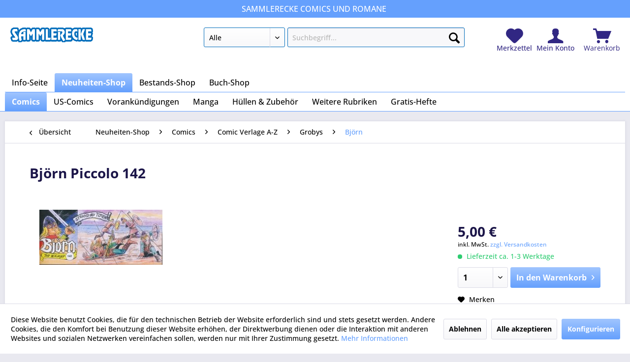

--- FILE ---
content_type: text/html; charset=UTF-8
request_url: https://www.sammlerecke.de/neuheiten-shop/comics/comic-verlage-a-z/grobys/bjoern/86582/bjoern-piccolo-142
body_size: 15083
content:
<!DOCTYPE html>
<html class="no-js" lang="de" itemscope="itemscope" itemtype="https://schema.org/WebPage">
<head>
<meta charset="utf-8">
<meta name="author" content="" />
<meta name="robots" content="index,follow" />
<meta name="revisit-after" content="15 days" />
<meta name="keywords" content="Deutsch,Neuheiten-Shop,Comics,Comic Verlage A-Z,Grobys,Björn,Björn Piccolo 142,Grobys2014063341" />
<meta name="description" content="Von Klaus Groby. Piccolo, 16 Seiten. Klaus Grobys Selbstverlag." />
<meta property="og:type" content="product" />
<meta property="og:site_name" content="Sammlerecke" />
<meta property="og:url" content="https://www.sammlerecke.de/neuheiten-shop/comics/comic-verlage-a-z/grobys/bjoern/86582/bjoern-piccolo-142" />
<meta property="og:title" content="Björn Piccolo 142" />
<meta property="og:description" content="Von Klaus Groby. Piccolo, 16 Seiten. Klaus Grobys Selbstverlag." />
<meta property="og:image" content="https://www.sammlerecke.de/media/image/f5/2b/46/Grobys2014063341bjoern_picc_142JPGQsLVis5AMes2o.jpg" />
<meta property="product:brand" content="Sammlerecke" />
<meta property="product:price" content="5,00" />
<meta property="product:product_link" content="https://www.sammlerecke.de/neuheiten-shop/comics/comic-verlage-a-z/grobys/bjoern/86582/bjoern-piccolo-142" />
<meta name="twitter:card" content="product" />
<meta name="twitter:site" content="Sammlerecke" />
<meta name="twitter:title" content="Björn Piccolo 142" />
<meta name="twitter:description" content="Von Klaus Groby. Piccolo, 16 Seiten. Klaus Grobys Selbstverlag." />
<meta name="twitter:image" content="https://www.sammlerecke.de/media/image/f5/2b/46/Grobys2014063341bjoern_picc_142JPGQsLVis5AMes2o.jpg" />
<meta itemprop="copyrightHolder" content="Sammlerecke" />
<meta itemprop="copyrightYear" content="2014" />
<meta itemprop="isFamilyFriendly" content="True" />
<meta itemprop="image" content="https://www.sammlerecke.de/media/image/f1/70/f6/logo_blank_bluestroke.gif" />
<meta name="viewport" content="width=device-width, initial-scale=1.0">
<meta name="mobile-web-app-capable" content="yes">
<meta name="apple-mobile-web-app-title" content="Sammlerecke">
<meta name="apple-mobile-web-app-capable" content="yes">
<meta name="apple-mobile-web-app-status-bar-style" content="default">
<link rel="apple-touch-icon-precomposed" href="/themes/Frontend/Responsive/frontend/_public/src/img/apple-touch-icon-precomposed.png">
<link rel="shortcut icon" href="https://www.sammlerecke.de/media/unknown/d9/0c/f4/favicon.ico">
<meta name="msapplication-navbutton-color" content="#65a0fd" />
<meta name="application-name" content="Sammlerecke" />
<meta name="msapplication-starturl" content="https://www.sammlerecke.de/" />
<meta name="msapplication-window" content="width=1024;height=768" />
<meta name="msapplication-TileImage" content="/themes/Frontend/Responsive/frontend/_public/src/img/win-tile-image.png">
<meta name="msapplication-TileColor" content="#65a0fd">
<meta name="theme-color" content="#65a0fd" />
<link rel="canonical" href="https://www.sammlerecke.de/neuheiten-shop/comics/comic-verlage-a-z/grobys/bjoern/86582/bjoern-piccolo-142" />
<title itemprop="name">Björn Piccolo 142 | Sammlerecke</title>
<link href="/web/cache/1693819309_99681c4badc67e48585cc54e52a01966.css" media="all" rel="stylesheet" type="text/css" />
<script>
window.basketData = {
hasData: false,
data:[]
};
</script>
<div data-googleAnalytics="true" data-googleConversionID="1028832355" data-googleConversionLabel="DIBiCOrF7XMQ4_jK6gM" data-googleConversionLanguage="de" data-googleTrackingID="G-0D1GCSL10Z" data-googleAnonymizeIp="1" data-googleOptOutCookie="" data-googleTrackingLibrary="ga" data-realAmount="" data-showCookieNote="1" data-cookieNoteMode="1" >
</div>
</head>
<body class="is--ctl-detail is--act-index" >
<div class="page-wrap">
<noscript class="noscript-main">
<div class="alert is--warning">
<div class="alert--icon">
<i class="icon--element icon--warning"></i>
</div>
<div class="alert--content">
Um Sammlerecke in vollem Umfang nutzen zu k&ouml;nnen, empfehlen wir Ihnen Javascript in Ihrem Browser zu aktiveren.
</div>
</div>
</noscript>
<section class="above--header">
<div class="container">
<span class="first"></span>
<span class="middle">SAMMLERECKE Comics und Romane</span>
<span class="last"></span>
</div>
</section>
<header class="header-main">
<div class="container header--navigation">
<div class="logo-main block-group" role="banner">
<div class="logo--shop block">
<a class="logo--link" href="https://www.sammlerecke.de/" title="Sammlerecke - zur Startseite wechseln">
<picture>
<source srcset="https://www.sammlerecke.de/media/image/f1/70/f6/logo_blank_bluestroke.gif" media="(min-width: 78.75em)">
<source srcset="/themes/Frontend/Sammlerecke/frontend/_public/src/img/logos/logo--tablet.png" media="(min-width: 64em)">
<source srcset="/themes/Frontend/Sammlerecke/frontend/_public/src/img/logos/logo--tablet.png" media="(min-width: 48em)">
<img srcset="/themes/Frontend/Sammlerecke/frontend/_public/src/img/logos/logo--mobile.png" alt="Sammlerecke - zur Startseite wechseln" />
</picture>
</a>
</div>
</div>
<nav class="shop--navigation block-group">
<ul class="navigation--list block-group" role="menubar">
<li class="navigation--entry entry--menu-left" role="menuitem">
<a class="entry--link entry--trigger btn is--icon-left" href="#offcanvas--left" data-offcanvas="true" data-offCanvasSelector=".sidebar-main" aria-label="Menü">
<i class="icon--menu"></i> Menü
</a>
</li>
<li class="navigation--entry entry--search" role="menuitem" data-search="true" aria-haspopup="true" data-minLength="1">
<a class="btn entry--link entry--trigger" href="#show-hide--search" title="Suche anzeigen / schließen" aria-label="Suche anzeigen / schließen">
<i class="icon--search"></i>
<span class="search--display">Suchen</span>
</a>
<form action="/search" method="get" class="main-search--form">
<select title="Kategorie-Auswahl" name="catOnly" class="search--category">
<option value="" selected="selected">Alle</option>
<option value="17" >Neuheiten-Shop</option>
<option value="4545" >Bestands-Shop</option>
</select>
<input type="search" name="sSearch" class="main-search--field" autocomplete="off" autocapitalize="off" placeholder="Suchbegriff..." maxlength="60" />
<button type="submit" class="main-search--button" aria-label="Suchen">
<i class="icon--search"></i>
<span class="main-search--text">Suchen</span>
</button>
<div class="form--ajax-loader">&nbsp;</div>
</form>
<div class="main-search--results"></div>
</li>

	<li class="navigation--entry entry--notepad" role="menuitem">
		
		<a href="https://www.sammlerecke.de/note" title="Merkzettel" aria-label="Merkzettel" class="entry--link notepad--link">
			<i class="icon--heart"></i>
						<span class="notepad--display">
					Merkzettel
			</span>
		</a>
	</li>




	<li class="navigation--entry entry--account" role="menuitem">
		
			<a href="https://www.sammlerecke.de/account" title="Mein Konto" class="entry--link account--link">
				<i class="icon--account"></i>
				<span class="account--display">
					Mein Konto
				</span>
			</a>
		
	</li>




	<li class="navigation--entry entry--cart" role="menuitem">
		<a class="cart--link entry--link" href="https://www.sammlerecke.de/checkout/cart" title="Warenkorb">

            <span class="badge is--primary is--minimal cart--quantity is--hidden">0</span>

			<i class="icon--basket"></i>

			<span class="cart--display">
									Warenkorb
							</span>
		</a>
		<div class="ajax-loader">&nbsp;</div>
	</li>




</ul>
</nav>
<div class="container--ajax-cart" data-collapse-cart="true" data-displayMode="offcanvas"></div>
</div>
</header>
<nav class="navigation-main">
<div class="container" data-menu-scroller="true" data-listSelector=".navigation--list.container" data-viewPortSelector=".navigation--list-wrapper">
<div class="navigation--list-wrapper">
<ul class="navigation--list container" role="menubar" itemscope="itemscope" itemtype="http://schema.org/SiteNavigationElement">
<li class="navigation--entry is--home"role="menuitem"><a class="navigation--link is--first"href="https://www.sammlerecke.de/"title="Info-Seite"itemprop="url"><span itemprop="name">Info-Seite</span></a></li><li class="navigation--entry is--active" role="menuitem"><a class="navigation--link is--active"href="https://www.sammlerecke.de/neuheiten-shop/" title="Neuheiten-Shop"itemprop="url"><span itemprop="name">Neuheiten-Shop</span></a></li><li class="navigation--entry" role="menuitem"><a class="navigation--link"href="https://www.sammlerecke.de/bestands-shop/" title="Bestands-Shop"itemprop="url"><span itemprop="name">Bestands-Shop</span></a></li><li class="navigation--entry" role="menuitem"><a class="navigation--link"href="https://sammlerecke.buchkatalog.de" title="Buch-Shop"itemprop="url" target="_blank" rel="nofollow noopener"><span itemprop="name">Buch-Shop</span></a></li>            </ul>
</div>
<div class="navigation--list-wrapper">
<ul class="navigation--list container second--categories-list" role="menubar" itemscope="itemscope" itemtype="http://schema.org/SiteNavigationElement">
<li class="navigation--entry is--active" role="menuitem"><a class="navigation--link is--active"href="https://www.sammlerecke.de/neuheiten-shop/comics/" title="Comics"itemprop="url"><span itemprop="name">Comics</span></a></li><li class="navigation--entry" role="menuitem"><a class="navigation--link"href="https://www.sammlerecke.de/neuheiten-shop/us-comics/" title="US-Comics"itemprop="url"><span itemprop="name">US-Comics</span></a></li><li class="navigation--entry" role="menuitem"><a class="navigation--link"href="https://www.sammlerecke.de/neuheiten-shop/vorankuendigungen/" title="Vorankündigungen"itemprop="url"><span itemprop="name">Vorankündigungen</span></a></li><li class="navigation--entry" role="menuitem"><a class="navigation--link"href="https://www.sammlerecke.de/neuheiten-shop/manga/" title="Manga"itemprop="url"><span itemprop="name">Manga</span></a></li><li class="navigation--entry" role="menuitem"><a class="navigation--link"href="https://www.sammlerecke.de/neuheiten-shop/huellen-zubehoer/" title="Hüllen & Zubehör"itemprop="url"><span itemprop="name">Hüllen & Zubehör</span></a></li><li class="navigation--entry" role="menuitem"><a class="navigation--link"href="https://www.sammlerecke.de/neuheiten-shop/weitere-rubriken/" title="Weitere Rubriken"itemprop="url"><span itemprop="name">Weitere Rubriken</span></a></li><li class="navigation--entry" role="menuitem"><a class="navigation--link"href="https://www.sammlerecke.de/neuheiten-shop/gratis-hefte/" title="Gratis-Hefte"itemprop="url"><span itemprop="name">Gratis-Hefte</span></a></li>                </ul>
</div>
</div>
</nav>
<section class="content-main container block-group">
<nav class="content--breadcrumb block">
<a class="breadcrumb--button breadcrumb--link" href="https://www.sammlerecke.de/neuheiten-shop/comics/comic-verlage-a-z/grobys/bjoern/" title="Übersicht">
<i class="icon--arrow-left"></i>
<span class="breadcrumb--title">Übersicht</span>
</a>
<ul class="breadcrumb--list" role="menu" itemscope itemtype="https://schema.org/BreadcrumbList">
<li role="menuitem" class="breadcrumb--entry" itemprop="itemListElement" itemscope itemtype="https://schema.org/ListItem">
<a class="breadcrumb--link" href="https://www.sammlerecke.de/neuheiten-shop/" title="Neuheiten-Shop" itemprop="item">
<link itemprop="url" href="https://www.sammlerecke.de/neuheiten-shop/" />
<span class="breadcrumb--title" itemprop="name">Neuheiten-Shop</span>
</a>
<meta itemprop="position" content="0" />
</li>
<li role="none" class="breadcrumb--separator">
<i class="icon--arrow-right"></i>
</li>
<li role="menuitem" class="breadcrumb--entry" itemprop="itemListElement" itemscope itemtype="https://schema.org/ListItem">
<a class="breadcrumb--link" href="https://www.sammlerecke.de/neuheiten-shop/comics/" title="Comics" itemprop="item">
<link itemprop="url" href="https://www.sammlerecke.de/neuheiten-shop/comics/" />
<span class="breadcrumb--title" itemprop="name">Comics</span>
</a>
<meta itemprop="position" content="1" />
</li>
<li role="none" class="breadcrumb--separator">
<i class="icon--arrow-right"></i>
</li>
<li role="menuitem" class="breadcrumb--entry" itemprop="itemListElement" itemscope itemtype="https://schema.org/ListItem">
<a class="breadcrumb--link" href="https://www.sammlerecke.de/neuheiten-shop/comics/comic-verlage-a-z/" title="Comic Verlage A-Z" itemprop="item">
<link itemprop="url" href="https://www.sammlerecke.de/neuheiten-shop/comics/comic-verlage-a-z/" />
<span class="breadcrumb--title" itemprop="name">Comic Verlage A-Z</span>
</a>
<meta itemprop="position" content="2" />
</li>
<li role="none" class="breadcrumb--separator">
<i class="icon--arrow-right"></i>
</li>
<li role="menuitem" class="breadcrumb--entry" itemprop="itemListElement" itemscope itemtype="https://schema.org/ListItem">
<a class="breadcrumb--link" href="https://www.sammlerecke.de/neuheiten-shop/comics/comic-verlage-a-z/grobys/" title="Grobys" itemprop="item">
<link itemprop="url" href="https://www.sammlerecke.de/neuheiten-shop/comics/comic-verlage-a-z/grobys/" />
<span class="breadcrumb--title" itemprop="name">Grobys</span>
</a>
<meta itemprop="position" content="3" />
</li>
<li role="none" class="breadcrumb--separator">
<i class="icon--arrow-right"></i>
</li>
<li role="menuitem" class="breadcrumb--entry is--active" itemprop="itemListElement" itemscope itemtype="https://schema.org/ListItem">
<a class="breadcrumb--link" href="https://www.sammlerecke.de/neuheiten-shop/comics/comic-verlage-a-z/grobys/bjoern/" title="Björn" itemprop="item">
<link itemprop="url" href="https://www.sammlerecke.de/neuheiten-shop/comics/comic-verlage-a-z/grobys/bjoern/" />
<span class="breadcrumb--title" itemprop="name">Björn</span>
</a>
<meta itemprop="position" content="4" />
</li>
</ul>
</nav>
<nav class="product--navigation">
<a href="#" class="navigation--link link--prev">
<div class="link--prev-button">
<span class="link--prev-inner">Zurück</span>
</div>
<div class="image--wrapper">
<div class="image--container"></div>
</div>
</a>
<a href="#" class="navigation--link link--next">
<div class="link--next-button">
<span class="link--next-inner">Vor</span>
</div>
<div class="image--wrapper">
<div class="image--container"></div>
</div>
</a>
</nav>
<div class="content-main--inner">
<div id='cookie-consent' class='off-canvas is--left block-transition' data-cookie-consent-manager='true' data-cookieTimeout='60'>
<div class='cookie-consent--header cookie-consent--close'>
Cookie-Einstellungen
<i class="icon--arrow-right"></i>
</div>
<div class='cookie-consent--description'>
Diese Website benutzt Cookies, die für den technischen Betrieb der Website erforderlich sind und stets gesetzt werden. Andere Cookies, die den Komfort bei Benutzung dieser Website erhöhen, der Direktwerbung dienen oder die Interaktion mit anderen Websites und sozialen Netzwerken vereinfachen sollen, werden nur mit Ihrer Zustimmung gesetzt.
</div>
<div class='cookie-consent--configuration'>
<div class='cookie-consent--configuration-header'>
<div class='cookie-consent--configuration-header-text'>Konfiguration</div>
</div>
<div class='cookie-consent--configuration-main'>
<div class='cookie-consent--group'>
<input type="hidden" class="cookie-consent--group-name" value="technical" />
<label class="cookie-consent--group-state cookie-consent--state-input cookie-consent--required">
<input type="checkbox" name="technical-state" class="cookie-consent--group-state-input" disabled="disabled" checked="checked"/>
<span class="cookie-consent--state-input-element"></span>
</label>
<div class='cookie-consent--group-title' data-collapse-panel='true' data-contentSiblingSelector=".cookie-consent--group-container">
<div class="cookie-consent--group-title-label cookie-consent--state-label">
Technisch erforderlich
</div>
<span class="cookie-consent--group-arrow is-icon--right">
<i class="icon--arrow-right"></i>
</span>
</div>
<div class='cookie-consent--group-container'>
<div class='cookie-consent--group-description'>
Diese Cookies sind für die Grundfunktionen des Shops notwendig.
</div>
<div class='cookie-consent--cookies-container'>
<div class='cookie-consent--cookie'>
<input type="hidden" class="cookie-consent--cookie-name" value="cookieDeclined" />
<label class="cookie-consent--cookie-state cookie-consent--state-input cookie-consent--required">
<input type="checkbox" name="cookieDeclined-state" class="cookie-consent--cookie-state-input" disabled="disabled" checked="checked" />
<span class="cookie-consent--state-input-element"></span>
</label>
<div class='cookie--label cookie-consent--state-label'>
"Alle Cookies ablehnen" Cookie
</div>
</div>
<div class='cookie-consent--cookie'>
<input type="hidden" class="cookie-consent--cookie-name" value="allowCookie" />
<label class="cookie-consent--cookie-state cookie-consent--state-input cookie-consent--required">
<input type="checkbox" name="allowCookie-state" class="cookie-consent--cookie-state-input" disabled="disabled" checked="checked" />
<span class="cookie-consent--state-input-element"></span>
</label>
<div class='cookie--label cookie-consent--state-label'>
"Alle Cookies annehmen" Cookie
</div>
</div>
<div class='cookie-consent--cookie'>
<input type="hidden" class="cookie-consent--cookie-name" value="shop" />
<label class="cookie-consent--cookie-state cookie-consent--state-input cookie-consent--required">
<input type="checkbox" name="shop-state" class="cookie-consent--cookie-state-input" disabled="disabled" checked="checked" />
<span class="cookie-consent--state-input-element"></span>
</label>
<div class='cookie--label cookie-consent--state-label'>
Ausgewählter Shop
</div>
</div>
<div class='cookie-consent--cookie'>
<input type="hidden" class="cookie-consent--cookie-name" value="csrf_token" />
<label class="cookie-consent--cookie-state cookie-consent--state-input cookie-consent--required">
<input type="checkbox" name="csrf_token-state" class="cookie-consent--cookie-state-input" disabled="disabled" checked="checked" />
<span class="cookie-consent--state-input-element"></span>
</label>
<div class='cookie--label cookie-consent--state-label'>
CSRF-Token
</div>
</div>
<div class='cookie-consent--cookie'>
<input type="hidden" class="cookie-consent--cookie-name" value="cookiePreferences" />
<label class="cookie-consent--cookie-state cookie-consent--state-input cookie-consent--required">
<input type="checkbox" name="cookiePreferences-state" class="cookie-consent--cookie-state-input" disabled="disabled" checked="checked" />
<span class="cookie-consent--state-input-element"></span>
</label>
<div class='cookie--label cookie-consent--state-label'>
Cookie-Einstellungen
</div>
</div>
<div class='cookie-consent--cookie'>
<input type="hidden" class="cookie-consent--cookie-name" value="x-cache-context-hash" />
<label class="cookie-consent--cookie-state cookie-consent--state-input cookie-consent--required">
<input type="checkbox" name="x-cache-context-hash-state" class="cookie-consent--cookie-state-input" disabled="disabled" checked="checked" />
<span class="cookie-consent--state-input-element"></span>
</label>
<div class='cookie--label cookie-consent--state-label'>
Individuelle Preise
</div>
</div>
<div class='cookie-consent--cookie'>
<input type="hidden" class="cookie-consent--cookie-name" value="nocache" />
<label class="cookie-consent--cookie-state cookie-consent--state-input cookie-consent--required">
<input type="checkbox" name="nocache-state" class="cookie-consent--cookie-state-input" disabled="disabled" checked="checked" />
<span class="cookie-consent--state-input-element"></span>
</label>
<div class='cookie--label cookie-consent--state-label'>
Kundenspezifisches Caching
</div>
</div>
<div class='cookie-consent--cookie'>
<input type="hidden" class="cookie-consent--cookie-name" value="session" />
<label class="cookie-consent--cookie-state cookie-consent--state-input cookie-consent--required">
<input type="checkbox" name="session-state" class="cookie-consent--cookie-state-input" disabled="disabled" checked="checked" />
<span class="cookie-consent--state-input-element"></span>
</label>
<div class='cookie--label cookie-consent--state-label'>
Session
</div>
</div>
<div class='cookie-consent--cookie'>
<input type="hidden" class="cookie-consent--cookie-name" value="currency" />
<label class="cookie-consent--cookie-state cookie-consent--state-input cookie-consent--required">
<input type="checkbox" name="currency-state" class="cookie-consent--cookie-state-input" disabled="disabled" checked="checked" />
<span class="cookie-consent--state-input-element"></span>
</label>
<div class='cookie--label cookie-consent--state-label'>
Währungswechsel
</div>
</div>
</div>
</div>
</div>
<div class='cookie-consent--group'>
<input type="hidden" class="cookie-consent--group-name" value="comfort" />
<label class="cookie-consent--group-state cookie-consent--state-input">
<input type="checkbox" name="comfort-state" class="cookie-consent--group-state-input"/>
<span class="cookie-consent--state-input-element"></span>
</label>
<div class='cookie-consent--group-title' data-collapse-panel='true' data-contentSiblingSelector=".cookie-consent--group-container">
<div class="cookie-consent--group-title-label cookie-consent--state-label">
Komfortfunktionen
</div>
<span class="cookie-consent--group-arrow is-icon--right">
<i class="icon--arrow-right"></i>
</span>
</div>
<div class='cookie-consent--group-container'>
<div class='cookie-consent--group-description'>
Diese Cookies werden genutzt um das Einkaufserlebnis noch ansprechender zu gestalten, beispielsweise für die Wiedererkennung des Besuchers.
</div>
<div class='cookie-consent--cookies-container'>
<div class='cookie-consent--cookie'>
<input type="hidden" class="cookie-consent--cookie-name" value="sUniqueID" />
<label class="cookie-consent--cookie-state cookie-consent--state-input">
<input type="checkbox" name="sUniqueID-state" class="cookie-consent--cookie-state-input" />
<span class="cookie-consent--state-input-element"></span>
</label>
<div class='cookie--label cookie-consent--state-label'>
Merkzettel
</div>
</div>
</div>
</div>
</div>
<div class='cookie-consent--group'>
<input type="hidden" class="cookie-consent--group-name" value="statistics" />
<label class="cookie-consent--group-state cookie-consent--state-input">
<input type="checkbox" name="statistics-state" class="cookie-consent--group-state-input"/>
<span class="cookie-consent--state-input-element"></span>
</label>
<div class='cookie-consent--group-title' data-collapse-panel='true' data-contentSiblingSelector=".cookie-consent--group-container">
<div class="cookie-consent--group-title-label cookie-consent--state-label">
Statistik & Tracking
</div>
<span class="cookie-consent--group-arrow is-icon--right">
<i class="icon--arrow-right"></i>
</span>
</div>
<div class='cookie-consent--group-container'>
<div class='cookie-consent--cookies-container'>
<div class='cookie-consent--cookie'>
<input type="hidden" class="cookie-consent--cookie-name" value="x-ua-device" />
<label class="cookie-consent--cookie-state cookie-consent--state-input">
<input type="checkbox" name="x-ua-device-state" class="cookie-consent--cookie-state-input" />
<span class="cookie-consent--state-input-element"></span>
</label>
<div class='cookie--label cookie-consent--state-label'>
Endgeräteerkennung
</div>
</div>
<div class='cookie-consent--cookie'>
<input type="hidden" class="cookie-consent--cookie-name" value="__utm" />
<label class="cookie-consent--cookie-state cookie-consent--state-input">
<input type="checkbox" name="__utm-state" class="cookie-consent--cookie-state-input" />
<span class="cookie-consent--state-input-element"></span>
</label>
<div class='cookie--label cookie-consent--state-label'>
Google Analytics
</div>
</div>
<div class='cookie-consent--cookie'>
<input type="hidden" class="cookie-consent--cookie-name" value="partner" />
<label class="cookie-consent--cookie-state cookie-consent--state-input">
<input type="checkbox" name="partner-state" class="cookie-consent--cookie-state-input" />
<span class="cookie-consent--state-input-element"></span>
</label>
<div class='cookie--label cookie-consent--state-label'>
Partnerprogramm
</div>
</div>
</div>
</div>
</div>
</div>
</div>
<div class="cookie-consent--save">
<input class="cookie-consent--save-button btn is--primary" type="button" value="Einstellungen speichern" />
</div>
</div>
<aside class="sidebar-main off-canvas">
<div class="navigation--smartphone">
<ul class="navigation--list ">
<li class="navigation--entry entry--close-off-canvas">
<a href="#close-categories-menu" title="Menü schließen" class="navigation--link">
Menü schließen <i class="icon--arrow-right"></i>
</a>
</li>
</ul>
<div class="mobile--switches">

    



    

</div>
</div>
<div class="sidebar--categories-wrapper" data-subcategory-nav="true" data-mainCategoryId="3" data-categoryId="83022" data-fetchUrl="/widgets/listing/getCategory/categoryId/83022">
<div class="categories--headline navigation--headline">
Kategorien
</div>
<div class="sidebar--categories-navigation">
<ul class="sidebar--navigation categories--navigation navigation--list is--drop-down is--level0 is--rounded" role="menu">
<li class="navigation--entry is--active has--sub-categories has--sub-children" role="menuitem">
<a class="navigation--link is--active has--sub-categories link--go-forward" href="https://www.sammlerecke.de/neuheiten-shop/" data-categoryId="17" data-fetchUrl="/widgets/listing/getCategory/categoryId/17" title="Neuheiten-Shop" >
Neuheiten-Shop
<span class="is--icon-right">
<i class="icon--arrow-right"></i>
</span>
</a>
<ul class="sidebar--navigation categories--navigation navigation--list is--level1 is--rounded" role="menu">
<li class="navigation--entry is--active has--sub-categories has--sub-children" role="menuitem">
<a class="navigation--link is--active has--sub-categories link--go-forward" href="https://www.sammlerecke.de/neuheiten-shop/comics/" data-categoryId="12479" data-fetchUrl="/widgets/listing/getCategory/categoryId/12479" title="Comics" >
Comics
<span class="is--icon-right">
<i class="icon--arrow-right"></i>
</span>
</a>
<ul class="sidebar--navigation categories--navigation navigation--list is--level2 navigation--level-high is--rounded" role="menu">
<li class="navigation--entry has--sub-children" role="menuitem">
<a class="navigation--link link--go-forward" href="https://www.sammlerecke.de/neuheiten-shop/comics/comic-neuheiten/" data-categoryId="12527" data-fetchUrl="/widgets/listing/getCategory/categoryId/12527" title="Comic Neuheiten" >
Comic Neuheiten
<span class="is--icon-right">
<i class="icon--arrow-right"></i>
</span>
</a>
</li>
<li class="navigation--entry has--sub-children" role="menuitem">
<a class="navigation--link link--go-forward" href="https://www.sammlerecke.de/neuheiten-shop/comics/comic-sonderangebote/" data-categoryId="12570" data-fetchUrl="/widgets/listing/getCategory/categoryId/12570" title="Comic Sonderangebote" >
Comic Sonderangebote
<span class="is--icon-right">
<i class="icon--arrow-right"></i>
</span>
</a>
</li>
<li class="navigation--entry is--active has--sub-categories has--sub-children" role="menuitem">
<a class="navigation--link is--active has--sub-categories link--go-forward" href="https://www.sammlerecke.de/neuheiten-shop/comics/comic-verlage-a-z/" data-categoryId="12480" data-fetchUrl="/widgets/listing/getCategory/categoryId/12480" title="Comic Verlage A-Z" >
Comic Verlage A-Z
<span class="is--icon-right">
<i class="icon--arrow-right"></i>
</span>
</a>
<ul class="sidebar--navigation categories--navigation navigation--list is--level3 navigation--level-high is--rounded" role="menu">
<li class="navigation--entry has--sub-children" role="menuitem">
<a class="navigation--link link--go-forward" href="https://www.sammlerecke.de/neuheiten-shop/comics/comic-verlage-a-z/art-9/" data-categoryId="97031" data-fetchUrl="/widgets/listing/getCategory/categoryId/97031" title="ART 9" >
ART 9
<span class="is--icon-right">
<i class="icon--arrow-right"></i>
</span>
</a>
</li>
<li class="navigation--entry has--sub-children" role="menuitem">
<a class="navigation--link link--go-forward" href="https://www.sammlerecke.de/neuheiten-shop/comics/comic-verlage-a-z/achterbahnlappan/" data-categoryId="13447" data-fetchUrl="/widgets/listing/getCategory/categoryId/13447" title="Achterbahn/Lappan" >
Achterbahn/Lappan
<span class="is--icon-right">
<i class="icon--arrow-right"></i>
</span>
</a>
</li>
<li class="navigation--entry has--sub-children" role="menuitem">
<a class="navigation--link link--go-forward" href="https://www.sammlerecke.de/neuheiten-shop/comics/comic-verlage-a-z/all-verlag/" data-categoryId="82841" data-fetchUrl="/widgets/listing/getCategory/categoryId/82841" title="All Verlag" >
All Verlag
<span class="is--icon-right">
<i class="icon--arrow-right"></i>
</span>
</a>
</li>
<li class="navigation--entry has--sub-children" role="menuitem">
<a class="navigation--link link--go-forward" href="https://www.sammlerecke.de/neuheiten-shop/comics/comic-verlage-a-z/alles-gute-verlag/" data-categoryId="12603" data-fetchUrl="/widgets/listing/getCategory/categoryId/12603" title="Alles Gute Verlag" >
Alles Gute Verlag
<span class="is--icon-right">
<i class="icon--arrow-right"></i>
</span>
</a>
</li>
<li class="navigation--entry has--sub-children" role="menuitem">
<a class="navigation--link link--go-forward" href="https://www.sammlerecke.de/neuheiten-shop/comics/comic-verlage-a-z/alligator-farm/" data-categoryId="82917" data-fetchUrl="/widgets/listing/getCategory/categoryId/82917" title="Alligator Farm" >
Alligator Farm
<span class="is--icon-right">
<i class="icon--arrow-right"></i>
</span>
</a>
</li>
<li class="navigation--entry has--sub-children" role="menuitem">
<a class="navigation--link link--go-forward" href="https://www.sammlerecke.de/neuheiten-shop/comics/comic-verlage-a-z/arboris/" data-categoryId="13320" data-fetchUrl="/widgets/listing/getCategory/categoryId/13320" title="Arboris" >
Arboris
<span class="is--icon-right">
<i class="icon--arrow-right"></i>
</span>
</a>
</li>
<li class="navigation--entry has--sub-children" role="menuitem">
<a class="navigation--link link--go-forward" href="https://www.sammlerecke.de/neuheiten-shop/comics/comic-verlage-a-z/avant-verlag/" data-categoryId="12780" data-fetchUrl="/widgets/listing/getCategory/categoryId/12780" title="Avant Verlag" >
Avant Verlag
<span class="is--icon-right">
<i class="icon--arrow-right"></i>
</span>
</a>
</li>
<li class="navigation--entry has--sub-children" role="menuitem">
<a class="navigation--link link--go-forward" href="https://www.sammlerecke.de/neuheiten-shop/comics/comic-verlage-a-z/b-lbse/" data-categoryId="13176" data-fetchUrl="/widgets/listing/getCategory/categoryId/13176" title="B&amp;L/BSE" >
B&L/BSE
<span class="is--icon-right">
<i class="icon--arrow-right"></i>
</span>
</a>
</li>
<li class="navigation--entry has--sub-children" role="menuitem">
<a class="navigation--link link--go-forward" href="https://www.sammlerecke.de/neuheiten-shop/comics/comic-verlage-a-z/bd-must/" data-categoryId="82884" data-fetchUrl="/widgets/listing/getCategory/categoryId/82884" title="BD Must" >
BD Must
<span class="is--icon-right">
<i class="icon--arrow-right"></i>
</span>
</a>
</li>
<li class="navigation--entry has--sub-children" role="menuitem">
<a class="navigation--link link--go-forward" href="https://www.sammlerecke.de/neuheiten-shop/comics/comic-verlage-a-z/bahoe-books/" data-categoryId="82921" data-fetchUrl="/widgets/listing/getCategory/categoryId/82921" title="Bahoe Books" >
Bahoe Books
<span class="is--icon-right">
<i class="icon--arrow-right"></i>
</span>
</a>
</li>
<li class="navigation--entry has--sub-children" role="menuitem">
<a class="navigation--link link--go-forward" href="https://www.sammlerecke.de/neuheiten-shop/comics/comic-verlage-a-z/bocola/" data-categoryId="82896" data-fetchUrl="/widgets/listing/getCategory/categoryId/82896" title="Bocola" >
Bocola
<span class="is--icon-right">
<i class="icon--arrow-right"></i>
</span>
</a>
</li>
<li class="navigation--entry has--sub-children" role="menuitem">
<a class="navigation--link link--go-forward" href="https://www.sammlerecke.de/neuheiten-shop/comics/comic-verlage-a-z/bunte-dimensionen/" data-categoryId="12500" data-fetchUrl="/widgets/listing/getCategory/categoryId/12500" title="Bunte Dimensionen" >
Bunte Dimensionen
<span class="is--icon-right">
<i class="icon--arrow-right"></i>
</span>
</a>
</li>
<li class="navigation--entry has--sub-children" role="menuitem">
<a class="navigation--link link--go-forward" href="https://www.sammlerecke.de/neuheiten-shop/comics/comic-verlage-a-z/cch/" data-categoryId="82894" data-fetchUrl="/widgets/listing/getCategory/categoryId/82894" title="CCH" >
CCH
<span class="is--icon-right">
<i class="icon--arrow-right"></i>
</span>
</a>
</li>
<li class="navigation--entry" role="menuitem">
<a class="navigation--link" href="https://www.sammlerecke.de/neuheiten-shop/comics/comic-verlage-a-z/canisi-edition/" data-categoryId="82951" data-fetchUrl="/widgets/listing/getCategory/categoryId/82951" title="Canisi Edition" >
Canisi Edition
</a>
</li>
<li class="navigation--entry has--sub-children" role="menuitem">
<a class="navigation--link link--go-forward" href="https://www.sammlerecke.de/neuheiten-shop/comics/comic-verlage-a-z/carlsen/" data-categoryId="12503" data-fetchUrl="/widgets/listing/getCategory/categoryId/12503" title="Carlsen" >
Carlsen
<span class="is--icon-right">
<i class="icon--arrow-right"></i>
</span>
</a>
</li>
<li class="navigation--entry" role="menuitem">
<a class="navigation--link" href="https://www.sammlerecke.de/neuheiten-shop/comics/comic-verlage-a-z/chapter-x/" data-categoryId="82903" data-fetchUrl="/widgets/listing/getCategory/categoryId/82903" title="Chapter-X" >
Chapter-X
</a>
</li>
<li class="navigation--entry has--sub-children" role="menuitem">
<a class="navigation--link link--go-forward" href="https://www.sammlerecke.de/neuheiten-shop/comics/comic-verlage-a-z/chinabooks/" data-categoryId="91849" data-fetchUrl="/widgets/listing/getCategory/categoryId/91849" title="Chinabooks" >
Chinabooks
<span class="is--icon-right">
<i class="icon--arrow-right"></i>
</span>
</a>
</li>
<li class="navigation--entry has--sub-children" role="menuitem">
<a class="navigation--link link--go-forward" href="https://www.sammlerecke.de/neuheiten-shop/comics/comic-verlage-a-z/comic-archiv/" data-categoryId="82948" data-fetchUrl="/widgets/listing/getCategory/categoryId/82948" title="Comic-Archiv" >
Comic-Archiv
<span class="is--icon-right">
<i class="icon--arrow-right"></i>
</span>
</a>
</li>
<li class="navigation--entry has--sub-children" role="menuitem">
<a class="navigation--link link--go-forward" href="https://www.sammlerecke.de/neuheiten-shop/comics/comic-verlage-a-z/comicplus/" data-categoryId="13069" data-fetchUrl="/widgets/listing/getCategory/categoryId/13069" title="Comicplus" >
Comicplus
<span class="is--icon-right">
<i class="icon--arrow-right"></i>
</span>
</a>
</li>
<li class="navigation--entry has--sub-children" role="menuitem">
<a class="navigation--link link--go-forward" href="https://www.sammlerecke.de/neuheiten-shop/comics/comic-verlage-a-z/cross-cult/" data-categoryId="13049" data-fetchUrl="/widgets/listing/getCategory/categoryId/13049" title="Cross Cult" >
Cross Cult
<span class="is--icon-right">
<i class="icon--arrow-right"></i>
</span>
</a>
</li>
<li class="navigation--entry has--sub-children" role="menuitem">
<a class="navigation--link link--go-forward" href="https://www.sammlerecke.de/neuheiten-shop/comics/comic-verlage-a-z/dc-deutschland/" data-categoryId="12576" data-fetchUrl="/widgets/listing/getCategory/categoryId/12576" title="DC Deutschland" >
DC Deutschland
<span class="is--icon-right">
<i class="icon--arrow-right"></i>
</span>
</a>
</li>
<li class="navigation--entry has--sub-children" role="menuitem">
<a class="navigation--link link--go-forward" href="https://www.sammlerecke.de/neuheiten-shop/comics/comic-verlage-a-z/dani-books/" data-categoryId="82980" data-fetchUrl="/widgets/listing/getCategory/categoryId/82980" title="Dani Books" >
Dani Books
<span class="is--icon-right">
<i class="icon--arrow-right"></i>
</span>
</a>
</li>
<li class="navigation--entry has--sub-children" role="menuitem">
<a class="navigation--link link--go-forward" href="https://www.sammlerecke.de/neuheiten-shop/comics/comic-verlage-a-z/dantes-verlag/" data-categoryId="82904" data-fetchUrl="/widgets/listing/getCategory/categoryId/82904" title="Dantes Verlag" >
Dantes Verlag
<span class="is--icon-right">
<i class="icon--arrow-right"></i>
</span>
</a>
</li>
<li class="navigation--entry has--sub-children" role="menuitem">
<a class="navigation--link link--go-forward" href="https://www.sammlerecke.de/neuheiten-shop/comics/comic-verlage-a-z/dino/" data-categoryId="12565" data-fetchUrl="/widgets/listing/getCategory/categoryId/12565" title="Dino" >
Dino
<span class="is--icon-right">
<i class="icon--arrow-right"></i>
</span>
</a>
</li>
<li class="navigation--entry has--sub-children" role="menuitem">
<a class="navigation--link link--go-forward" href="https://www.sammlerecke.de/neuheiten-shop/comics/comic-verlage-a-z/ecr/" data-categoryId="83005" data-fetchUrl="/widgets/listing/getCategory/categoryId/83005" title="ECR" >
ECR
<span class="is--icon-right">
<i class="icon--arrow-right"></i>
</span>
</a>
</li>
<li class="navigation--entry has--sub-children" role="menuitem">
<a class="navigation--link link--go-forward" href="https://www.sammlerecke.de/neuheiten-shop/comics/comic-verlage-a-z/edition-52/" data-categoryId="13264" data-fetchUrl="/widgets/listing/getCategory/categoryId/13264" title="Edition 52" >
Edition 52
<span class="is--icon-right">
<i class="icon--arrow-right"></i>
</span>
</a>
</li>
<li class="navigation--entry has--sub-children" role="menuitem">
<a class="navigation--link link--go-forward" href="https://www.sammlerecke.de/neuheiten-shop/comics/comic-verlage-a-z/edition-comic-speedlinespeed/" data-categoryId="12722" data-fetchUrl="/widgets/listing/getCategory/categoryId/12722" title="Edition Comic Speedline/SPEED" >
Edition Comic Speedline/SPEED
<span class="is--icon-right">
<i class="icon--arrow-right"></i>
</span>
</a>
</li>
<li class="navigation--entry has--sub-children" role="menuitem">
<a class="navigation--link link--go-forward" href="https://www.sammlerecke.de/neuheiten-shop/comics/comic-verlage-a-z/edition-moderne/" data-categoryId="12838" data-fetchUrl="/widgets/listing/getCategory/categoryId/12838" title="Edition Moderne" >
Edition Moderne
<span class="is--icon-right">
<i class="icon--arrow-right"></i>
</span>
</a>
</li>
<li class="navigation--entry has--sub-children" role="menuitem">
<a class="navigation--link link--go-forward" href="https://www.sammlerecke.de/neuheiten-shop/comics/comic-verlage-a-z/ehapa/" data-categoryId="12484" data-fetchUrl="/widgets/listing/getCategory/categoryId/12484" title="Ehapa" >
Ehapa
<span class="is--icon-right">
<i class="icon--arrow-right"></i>
</span>
</a>
</li>
<li class="navigation--entry has--sub-children" role="menuitem">
<a class="navigation--link link--go-forward" href="https://www.sammlerecke.de/neuheiten-shop/comics/comic-verlage-a-z/eichborn/" data-categoryId="14863" data-fetchUrl="/widgets/listing/getCategory/categoryId/14863" title="Eichborn" >
Eichborn
<span class="is--icon-right">
<i class="icon--arrow-right"></i>
</span>
</a>
</li>
<li class="navigation--entry has--sub-children" role="menuitem">
<a class="navigation--link link--go-forward" href="https://www.sammlerecke.de/neuheiten-shop/comics/comic-verlage-a-z/eidalonmodern-tales/" data-categoryId="12687" data-fetchUrl="/widgets/listing/getCategory/categoryId/12687" title="Eidalon/Modern Tales" >
Eidalon/Modern Tales
<span class="is--icon-right">
<i class="icon--arrow-right"></i>
</span>
</a>
</li>
<li class="navigation--entry" role="menuitem">
<a class="navigation--link" href="https://www.sammlerecke.de/neuheiten-shop/comics/comic-verlage-a-z/elmsfire-books/" data-categoryId="83008" data-fetchUrl="/widgets/listing/getCategory/categoryId/83008" title="Elmsfire Books" >
Elmsfire Books
</a>
</li>
<li class="navigation--entry has--sub-children" role="menuitem">
<a class="navigation--link link--go-forward" href="https://www.sammlerecke.de/neuheiten-shop/comics/comic-verlage-a-z/epsilon/" data-categoryId="12689" data-fetchUrl="/widgets/listing/getCategory/categoryId/12689" title="Epsilon" >
Epsilon
<span class="is--icon-right">
<i class="icon--arrow-right"></i>
</span>
</a>
</li>
<li class="navigation--entry has--sub-children" role="menuitem">
<a class="navigation--link link--go-forward" href="https://www.sammlerecke.de/neuheiten-shop/comics/comic-verlage-a-z/erko/" data-categoryId="83009" data-fetchUrl="/widgets/listing/getCategory/categoryId/83009" title="Erko" >
Erko
<span class="is--icon-right">
<i class="icon--arrow-right"></i>
</span>
</a>
</li>
<li class="navigation--entry" role="menuitem">
<a class="navigation--link" href="https://www.sammlerecke.de/neuheiten-shop/comics/comic-verlage-a-z/esslinger-verlag/" data-categoryId="83019" data-fetchUrl="/widgets/listing/getCategory/categoryId/83019" title="Esslinger Verlag" >
Esslinger Verlag
</a>
</li>
<li class="navigation--entry has--sub-children" role="menuitem">
<a class="navigation--link link--go-forward" href="https://www.sammlerecke.de/neuheiten-shop/comics/comic-verlage-a-z/finix-comics/" data-categoryId="12657" data-fetchUrl="/widgets/listing/getCategory/categoryId/12657" title="Finix Comics" >
Finix Comics
<span class="is--icon-right">
<i class="icon--arrow-right"></i>
</span>
</a>
</li>
<li class="navigation--entry has--sub-children" role="menuitem">
<a class="navigation--link link--go-forward" href="https://www.sammlerecke.de/neuheiten-shop/comics/comic-verlage-a-z/freibeuter/" data-categoryId="12586" data-fetchUrl="/widgets/listing/getCategory/categoryId/12586" title="Freibeuter" >
Freibeuter
<span class="is--icon-right">
<i class="icon--arrow-right"></i>
</span>
</a>
</li>
<li class="navigation--entry has--sub-children" role="menuitem">
<a class="navigation--link link--go-forward" href="https://www.sammlerecke.de/neuheiten-shop/comics/comic-verlage-a-z/gringo-comics/" data-categoryId="74376" data-fetchUrl="/widgets/listing/getCategory/categoryId/74376" title="Gringo Comics" >
Gringo Comics
<span class="is--icon-right">
<i class="icon--arrow-right"></i>
</span>
</a>
</li>
<li class="navigation--entry is--active has--sub-categories has--sub-children" role="menuitem">
<a class="navigation--link is--active has--sub-categories link--go-forward" href="https://www.sammlerecke.de/neuheiten-shop/comics/comic-verlage-a-z/grobys/" data-categoryId="83020" data-fetchUrl="/widgets/listing/getCategory/categoryId/83020" title="Grobys" >
Grobys
<span class="is--icon-right">
<i class="icon--arrow-right"></i>
</span>
</a>
<ul class="sidebar--navigation categories--navigation navigation--list is--level4 navigation--level-high is--rounded" role="menu">
<li class="navigation--entry" role="menuitem">
<a class="navigation--link" href="https://www.sammlerecke.de/neuheiten-shop/comics/comic-verlage-a-z/grobys/400-jahre-festung-glueckstadt/" data-categoryId="83032" data-fetchUrl="/widgets/listing/getCategory/categoryId/83032" title="400 Jahre Festung Glückstadt" >
400 Jahre Festung Glückstadt
</a>
</li>
<li class="navigation--entry has--sub-children" role="menuitem">
<a class="navigation--link link--go-forward" href="https://www.sammlerecke.de/neuheiten-shop/comics/comic-verlage-a-z/grobys/abanuk/" data-categoryId="83023" data-fetchUrl="/widgets/listing/getCategory/categoryId/83023" title="Abanuk" >
Abanuk
<span class="is--icon-right">
<i class="icon--arrow-right"></i>
</span>
</a>
</li>
<li class="navigation--entry" role="menuitem">
<a class="navigation--link" href="https://www.sammlerecke.de/neuheiten-shop/comics/comic-verlage-a-z/grobys/amazonas/" data-categoryId="83035" data-fetchUrl="/widgets/listing/getCategory/categoryId/83035" title="Amazonas" >
Amazonas
</a>
</li>
<li class="navigation--entry is--active" role="menuitem">
<a class="navigation--link is--active" href="https://www.sammlerecke.de/neuheiten-shop/comics/comic-verlage-a-z/grobys/bjoern/" data-categoryId="83022" data-fetchUrl="/widgets/listing/getCategory/categoryId/83022" title="Björn" >
Björn
</a>
</li>
<li class="navigation--entry" role="menuitem">
<a class="navigation--link" href="https://www.sammlerecke.de/neuheiten-shop/comics/comic-verlage-a-z/grobys/boa/" data-categoryId="83027" data-fetchUrl="/widgets/listing/getCategory/categoryId/83027" title="Boa" >
Boa
</a>
</li>
<li class="navigation--entry" role="menuitem">
<a class="navigation--link" href="https://www.sammlerecke.de/neuheiten-shop/comics/comic-verlage-a-z/grobys/captain-cody/" data-categoryId="83021" data-fetchUrl="/widgets/listing/getCategory/categoryId/83021" title="Captain Cody" >
Captain Cody
</a>
</li>
<li class="navigation--entry" role="menuitem">
<a class="navigation--link" href="https://www.sammlerecke.de/neuheiten-shop/comics/comic-verlage-a-z/grobys/germanensturm/" data-categoryId="83031" data-fetchUrl="/widgets/listing/getCategory/categoryId/83031" title="Germanensturm" >
Germanensturm
</a>
</li>
<li class="navigation--entry" role="menuitem">
<a class="navigation--link" href="https://www.sammlerecke.de/neuheiten-shop/comics/comic-verlage-a-z/grobys/glueckstadt/" data-categoryId="83033" data-fetchUrl="/widgets/listing/getCategory/categoryId/83033" title="Glückstadt" >
Glückstadt
</a>
</li>
<li class="navigation--entry" role="menuitem">
<a class="navigation--link" href="https://www.sammlerecke.de/neuheiten-shop/comics/comic-verlage-a-z/grobys/lost-future/" data-categoryId="83029" data-fetchUrl="/widgets/listing/getCategory/categoryId/83029" title="Lost Future" >
Lost Future
</a>
</li>
<li class="navigation--entry" role="menuitem">
<a class="navigation--link" href="https://www.sammlerecke.de/neuheiten-shop/comics/comic-verlage-a-z/grobys/ron-star/" data-categoryId="83030" data-fetchUrl="/widgets/listing/getCategory/categoryId/83030" title="Ron Star" >
Ron Star
</a>
</li>
<li class="navigation--entry" role="menuitem">
<a class="navigation--link" href="https://www.sammlerecke.de/neuheiten-shop/comics/comic-verlage-a-z/grobys/rungholt/" data-categoryId="83028" data-fetchUrl="/widgets/listing/getCategory/categoryId/83028" title="Rungholt" >
Rungholt
</a>
</li>
<li class="navigation--entry" role="menuitem">
<a class="navigation--link" href="https://www.sammlerecke.de/neuheiten-shop/comics/comic-verlage-a-z/grobys/rueckkehr-der-kreuzritter/" data-categoryId="83034" data-fetchUrl="/widgets/listing/getCategory/categoryId/83034" title="Rückkehr der Kreuzritter" >
Rückkehr der Kreuzritter
</a>
</li>
<li class="navigation--entry" role="menuitem">
<a class="navigation--link" href="https://www.sammlerecke.de/neuheiten-shop/comics/comic-verlage-a-z/grobys/wikinger/" data-categoryId="83026" data-fetchUrl="/widgets/listing/getCategory/categoryId/83026" title="Wikinger" >
Wikinger
</a>
</li>
</ul>
</li>
<li class="navigation--entry has--sub-children" role="menuitem">
<a class="navigation--link link--go-forward" href="https://www.sammlerecke.de/neuheiten-shop/comics/comic-verlage-a-z/hannibal/" data-categoryId="82914" data-fetchUrl="/widgets/listing/getCategory/categoryId/82914" title="Hannibal" >
Hannibal
<span class="is--icon-right">
<i class="icon--arrow-right"></i>
</span>
</a>
</li>
<li class="navigation--entry has--sub-children" role="menuitem">
<a class="navigation--link link--go-forward" href="https://www.sammlerecke.de/neuheiten-shop/comics/comic-verlage-a-z/hansrudi-waescher-fanclub/" data-categoryId="83036" data-fetchUrl="/widgets/listing/getCategory/categoryId/83036" title="Hansrudi Wäscher Fanclub" >
Hansrudi Wäscher Fanclub
<span class="is--icon-right">
<i class="icon--arrow-right"></i>
</span>
</a>
</li>
<li class="navigation--entry has--sub-children" role="menuitem">
<a class="navigation--link link--go-forward" href="https://www.sammlerecke.de/neuheiten-shop/comics/comic-verlage-a-z/heppy-hour/" data-categoryId="95211" data-fetchUrl="/widgets/listing/getCategory/categoryId/95211" title="Heppy Hour" >
Heppy Hour
<span class="is--icon-right">
<i class="icon--arrow-right"></i>
</span>
</a>
</li>
<li class="navigation--entry has--sub-children" role="menuitem">
<a class="navigation--link link--go-forward" href="https://www.sammlerecke.de/neuheiten-shop/comics/comic-verlage-a-z/hethke/" data-categoryId="12492" data-fetchUrl="/widgets/listing/getCategory/categoryId/12492" title="Hethke" >
Hethke
<span class="is--icon-right">
<i class="icon--arrow-right"></i>
</span>
</a>
</li>
<li class="navigation--entry has--sub-children" role="menuitem">
<a class="navigation--link link--go-forward" href="https://www.sammlerecke.de/neuheiten-shop/comics/comic-verlage-a-z/ilovecomics/" data-categoryId="83066" data-fetchUrl="/widgets/listing/getCategory/categoryId/83066" title="Ilovecomics" >
Ilovecomics
<span class="is--icon-right">
<i class="icon--arrow-right"></i>
</span>
</a>
</li>
<li class="navigation--entry has--sub-children" role="menuitem">
<a class="navigation--link link--go-forward" href="https://www.sammlerecke.de/neuheiten-shop/comics/comic-verlage-a-z/ingraban-ewald-verlag/" data-categoryId="83082" data-fetchUrl="/widgets/listing/getCategory/categoryId/83082" title="Ingraban Ewald Verlag" >
Ingraban Ewald Verlag
<span class="is--icon-right">
<i class="icon--arrow-right"></i>
</span>
</a>
</li>
<li class="navigation--entry" role="menuitem">
<a class="navigation--link" href="https://www.sammlerecke.de/neuheiten-shop/comics/comic-verlage-a-z/insektenhaus/" data-categoryId="83164" data-fetchUrl="/widgets/listing/getCategory/categoryId/83164" title="Insektenhaus" >
Insektenhaus
</a>
</li>
<li class="navigation--entry" role="menuitem">
<a class="navigation--link" href="https://www.sammlerecke.de/neuheiten-shop/comics/comic-verlage-a-z/kibitz/" data-categoryId="83166" data-fetchUrl="/widgets/listing/getCategory/categoryId/83166" title="Kibitz" >
Kibitz
</a>
</li>
<li class="navigation--entry" role="menuitem">
<a class="navigation--link" href="https://www.sammlerecke.de/neuheiten-shop/comics/comic-verlage-a-z/knesebeck/" data-categoryId="83167" data-fetchUrl="/widgets/listing/getCategory/categoryId/83167" title="Knesebeck" >
Knesebeck
</a>
</li>
<li class="navigation--entry has--sub-children" role="menuitem">
<a class="navigation--link link--go-forward" href="https://www.sammlerecke.de/neuheiten-shop/comics/comic-verlage-a-z/kult-comics/" data-categoryId="83101" data-fetchUrl="/widgets/listing/getCategory/categoryId/83101" title="Kult Comics" >
Kult Comics
<span class="is--icon-right">
<i class="icon--arrow-right"></i>
</span>
</a>
</li>
<li class="navigation--entry has--sub-children" role="menuitem">
<a class="navigation--link link--go-forward" href="https://www.sammlerecke.de/neuheiten-shop/comics/comic-verlage-a-z/kult-editionen/" data-categoryId="13052" data-fetchUrl="/widgets/listing/getCategory/categoryId/13052" title="Kult Editionen" >
Kult Editionen
<span class="is--icon-right">
<i class="icon--arrow-right"></i>
</span>
</a>
</li>
<li class="navigation--entry has--sub-children" role="menuitem">
<a class="navigation--link link--go-forward" href="https://www.sammlerecke.de/neuheiten-shop/comics/comic-verlage-a-z/libellus/" data-categoryId="83247" data-fetchUrl="/widgets/listing/getCategory/categoryId/83247" title="Libellus" >
Libellus
<span class="is--icon-right">
<i class="icon--arrow-right"></i>
</span>
</a>
</li>
<li class="navigation--entry" role="menuitem">
<a class="navigation--link" href="https://www.sammlerecke.de/neuheiten-shop/comics/comic-verlage-a-z/loewe-graphix/" data-categoryId="83235" data-fetchUrl="/widgets/listing/getCategory/categoryId/83235" title="Loewe Graphix" >
Loewe Graphix
</a>
</li>
<li class="navigation--entry has--sub-children" role="menuitem">
<a class="navigation--link link--go-forward" href="https://www.sammlerecke.de/neuheiten-shop/comics/comic-verlage-a-z/marvel-deutschland/" data-categoryId="12562" data-fetchUrl="/widgets/listing/getCategory/categoryId/12562" title="Marvel Deutschland" >
Marvel Deutschland
<span class="is--icon-right">
<i class="icon--arrow-right"></i>
</span>
</a>
</li>
<li class="navigation--entry has--sub-children" role="menuitem">
<a class="navigation--link link--go-forward" href="https://www.sammlerecke.de/neuheiten-shop/comics/comic-verlage-a-z/mila-verlag/" data-categoryId="85675" data-fetchUrl="/widgets/listing/getCategory/categoryId/85675" title="Mila Verlag" >
Mila Verlag
<span class="is--icon-right">
<i class="icon--arrow-right"></i>
</span>
</a>
</li>
<li class="navigation--entry has--sub-children" role="menuitem">
<a class="navigation--link link--go-forward" href="https://www.sammlerecke.de/neuheiten-shop/comics/comic-verlage-a-z/mohlberg/" data-categoryId="83143" data-fetchUrl="/widgets/listing/getCategory/categoryId/83143" title="Mohlberg" >
Mohlberg
<span class="is--icon-right">
<i class="icon--arrow-right"></i>
</span>
</a>
</li>
<li class="navigation--entry has--sub-children" role="menuitem">
<a class="navigation--link link--go-forward" href="https://www.sammlerecke.de/neuheiten-shop/comics/comic-verlage-a-z/mosaik/" data-categoryId="12624" data-fetchUrl="/widgets/listing/getCategory/categoryId/12624" title="Mosaik" >
Mosaik
<span class="is--icon-right">
<i class="icon--arrow-right"></i>
</span>
</a>
</li>
<li class="navigation--entry" role="menuitem">
<a class="navigation--link" href="https://www.sammlerecke.de/neuheiten-shop/comics/comic-verlage-a-z/maennerschwarm/" data-categoryId="83234" data-fetchUrl="/widgets/listing/getCategory/categoryId/83234" title="Männerschwarm" >
Männerschwarm
</a>
</li>
<li class="navigation--entry has--sub-children" role="menuitem">
<a class="navigation--link link--go-forward" href="https://www.sammlerecke.de/neuheiten-shop/comics/comic-verlage-a-z/panini-comics/" data-categoryId="12568" data-fetchUrl="/widgets/listing/getCategory/categoryId/12568" title="Panini Comics" >
Panini Comics
<span class="is--icon-right">
<i class="icon--arrow-right"></i>
</span>
</a>
</li>
<li class="navigation--entry has--sub-children" role="menuitem">
<a class="navigation--link link--go-forward" href="https://www.sammlerecke.de/neuheiten-shop/comics/comic-verlage-a-z/parallelallee/" data-categoryId="83255" data-fetchUrl="/widgets/listing/getCategory/categoryId/83255" title="Parallelallee" >
Parallelallee
<span class="is--icon-right">
<i class="icon--arrow-right"></i>
</span>
</a>
</li>
<li class="navigation--entry has--sub-children" role="menuitem">
<a class="navigation--link link--go-forward" href="https://www.sammlerecke.de/neuheiten-shop/comics/comic-verlage-a-z/piredda/" data-categoryId="83146" data-fetchUrl="/widgets/listing/getCategory/categoryId/83146" title="Piredda" >
Piredda
<span class="is--icon-right">
<i class="icon--arrow-right"></i>
</span>
</a>
</li>
<li class="navigation--entry has--sub-children" role="menuitem">
<a class="navigation--link link--go-forward" href="https://www.sammlerecke.de/neuheiten-shop/comics/comic-verlage-a-z/reclam/" data-categoryId="95325" data-fetchUrl="/widgets/listing/getCategory/categoryId/95325" title="Reclam" >
Reclam
<span class="is--icon-right">
<i class="icon--arrow-right"></i>
</span>
</a>
</li>
<li class="navigation--entry has--sub-children" role="menuitem">
<a class="navigation--link link--go-forward" href="https://www.sammlerecke.de/neuheiten-shop/comics/comic-verlage-a-z/reprodukt/" data-categoryId="12815" data-fetchUrl="/widgets/listing/getCategory/categoryId/12815" title="Reprodukt" >
Reprodukt
<span class="is--icon-right">
<i class="icon--arrow-right"></i>
</span>
</a>
</li>
<li class="navigation--entry" role="menuitem">
<a class="navigation--link" href="https://www.sammlerecke.de/neuheiten-shop/comics/comic-verlage-a-z/rorororowohlt/" data-categoryId="83175" data-fetchUrl="/widgets/listing/getCategory/categoryId/83175" title="RoRoRo/Rowohlt" >
RoRoRo/Rowohlt
</a>
</li>
<li class="navigation--entry has--sub-children" role="menuitem">
<a class="navigation--link link--go-forward" href="https://www.sammlerecke.de/neuheiten-shop/comics/comic-verlage-a-z/salleck-publications/" data-categoryId="12616" data-fetchUrl="/widgets/listing/getCategory/categoryId/12616" title="Salleck Publications" >
Salleck Publications
<span class="is--icon-right">
<i class="icon--arrow-right"></i>
</span>
</a>
</li>
<li class="navigation--entry has--sub-children" role="menuitem">
<a class="navigation--link link--go-forward" href="https://www.sammlerecke.de/neuheiten-shop/comics/comic-verlage-a-z/schreiber-und-leser/" data-categoryId="12643" data-fetchUrl="/widgets/listing/getCategory/categoryId/12643" title="Schreiber und Leser" >
Schreiber und Leser
<span class="is--icon-right">
<i class="icon--arrow-right"></i>
</span>
</a>
</li>
<li class="navigation--entry has--sub-children" role="menuitem">
<a class="navigation--link link--go-forward" href="https://www.sammlerecke.de/neuheiten-shop/comics/comic-verlage-a-z/skinless-crow/" data-categoryId="86007" data-fetchUrl="/widgets/listing/getCategory/categoryId/86007" title="Skinless Crow" >
Skinless Crow
<span class="is--icon-right">
<i class="icon--arrow-right"></i>
</span>
</a>
</li>
<li class="navigation--entry has--sub-children" role="menuitem">
<a class="navigation--link link--go-forward" href="https://www.sammlerecke.de/neuheiten-shop/comics/comic-verlage-a-z/sonstige-verlage/" data-categoryId="12496" data-fetchUrl="/widgets/listing/getCategory/categoryId/12496" title="Sonstige Verlage" >
Sonstige Verlage
<span class="is--icon-right">
<i class="icon--arrow-right"></i>
</span>
</a>
</li>
<li class="navigation--entry has--sub-children" role="menuitem">
<a class="navigation--link link--go-forward" href="https://www.sammlerecke.de/neuheiten-shop/comics/comic-verlage-a-z/splitter/" data-categoryId="12481" data-fetchUrl="/widgets/listing/getCategory/categoryId/12481" title="Splitter" >
Splitter
<span class="is--icon-right">
<i class="icon--arrow-right"></i>
</span>
</a>
</li>
<li class="navigation--entry has--sub-children" role="menuitem">
<a class="navigation--link link--go-forward" href="https://www.sammlerecke.de/neuheiten-shop/comics/comic-verlage-a-z/stainless-art/" data-categoryId="83187" data-fetchUrl="/widgets/listing/getCategory/categoryId/83187" title="Stainless Art" >
Stainless Art
<span class="is--icon-right">
<i class="icon--arrow-right"></i>
</span>
</a>
</li>
<li class="navigation--entry has--sub-children" role="menuitem">
<a class="navigation--link link--go-forward" href="https://www.sammlerecke.de/neuheiten-shop/comics/comic-verlage-a-z/stefan-riedl-verlag/" data-categoryId="83179" data-fetchUrl="/widgets/listing/getCategory/categoryId/83179" title="Stefan Riedl Verlag" >
Stefan Riedl Verlag
<span class="is--icon-right">
<i class="icon--arrow-right"></i>
</span>
</a>
</li>
<li class="navigation--entry has--sub-children" role="menuitem">
<a class="navigation--link link--go-forward" href="https://www.sammlerecke.de/neuheiten-shop/comics/comic-verlage-a-z/tokyopop/" data-categoryId="12536" data-fetchUrl="/widgets/listing/getCategory/categoryId/12536" title="Tokyopop" >
Tokyopop
<span class="is--icon-right">
<i class="icon--arrow-right"></i>
</span>
</a>
</li>
<li class="navigation--entry has--sub-children" role="menuitem">
<a class="navigation--link link--go-forward" href="https://www.sammlerecke.de/neuheiten-shop/comics/comic-verlage-a-z/toonfish/" data-categoryId="13466" data-fetchUrl="/widgets/listing/getCategory/categoryId/13466" title="Toonfish" >
Toonfish
<span class="is--icon-right">
<i class="icon--arrow-right"></i>
</span>
</a>
</li>
<li class="navigation--entry has--sub-children" role="menuitem">
<a class="navigation--link link--go-forward" href="https://www.sammlerecke.de/neuheiten-shop/comics/comic-verlage-a-z/ullmann/" data-categoryId="96561" data-fetchUrl="/widgets/listing/getCategory/categoryId/96561" title="Ullmann" >
Ullmann
<span class="is--icon-right">
<i class="icon--arrow-right"></i>
</span>
</a>
</li>
<li class="navigation--entry has--sub-children" role="menuitem">
<a class="navigation--link link--go-forward" href="https://www.sammlerecke.de/neuheiten-shop/comics/comic-verlage-a-z/undergroundcomix/" data-categoryId="85625" data-fetchUrl="/widgets/listing/getCategory/categoryId/85625" title="Undergroundcomix" >
Undergroundcomix
<span class="is--icon-right">
<i class="icon--arrow-right"></i>
</span>
</a>
</li>
<li class="navigation--entry has--sub-children" role="menuitem">
<a class="navigation--link link--go-forward" href="https://www.sammlerecke.de/neuheiten-shop/comics/comic-verlage-a-z/vertigo-wildstorm/" data-categoryId="12873" data-fetchUrl="/widgets/listing/getCategory/categoryId/12873" title="Vertigo &amp; Wildstorm" >
Vertigo & Wildstorm
<span class="is--icon-right">
<i class="icon--arrow-right"></i>
</span>
</a>
</li>
<li class="navigation--entry has--sub-children" role="menuitem">
<a class="navigation--link link--go-forward" href="https://www.sammlerecke.de/neuheiten-shop/comics/comic-verlage-a-z/wick-comics/" data-categoryId="12755" data-fetchUrl="/widgets/listing/getCategory/categoryId/12755" title="Wick Comics" >
Wick Comics
<span class="is--icon-right">
<i class="icon--arrow-right"></i>
</span>
</a>
</li>
<li class="navigation--entry" role="menuitem">
<a class="navigation--link" href="https://www.sammlerecke.de/neuheiten-shop/comics/comic-verlage-a-z/wildsidecursed-side/" data-categoryId="83189" data-fetchUrl="/widgets/listing/getCategory/categoryId/83189" title="WildSide/Cursed Side" >
WildSide/Cursed Side
</a>
</li>
<li class="navigation--entry has--sub-children" role="menuitem">
<a class="navigation--link link--go-forward" href="https://www.sammlerecke.de/neuheiten-shop/comics/comic-verlage-a-z/wildfeuer/" data-categoryId="12490" data-fetchUrl="/widgets/listing/getCategory/categoryId/12490" title="Wildfeuer" >
Wildfeuer
<span class="is--icon-right">
<i class="icon--arrow-right"></i>
</span>
</a>
</li>
<li class="navigation--entry has--sub-children" role="menuitem">
<a class="navigation--link link--go-forward" href="https://www.sammlerecke.de/neuheiten-shop/comics/comic-verlage-a-z/zack-edition/" data-categoryId="85087" data-fetchUrl="/widgets/listing/getCategory/categoryId/85087" title="Zack Edition" >
Zack Edition
<span class="is--icon-right">
<i class="icon--arrow-right"></i>
</span>
</a>
</li>
<li class="navigation--entry has--sub-children" role="menuitem">
<a class="navigation--link link--go-forward" href="https://www.sammlerecke.de/neuheiten-shop/comics/comic-verlage-a-z/zauberstern/" data-categoryId="83046" data-fetchUrl="/widgets/listing/getCategory/categoryId/83046" title="Zauberstern" >
Zauberstern
<span class="is--icon-right">
<i class="icon--arrow-right"></i>
</span>
</a>
</li>
</ul>
</li>
<li class="navigation--entry has--sub-children" role="menuitem">
<a class="navigation--link link--go-forward" href="https://www.sammlerecke.de/neuheiten-shop/comics/comics-limitiert/" data-categoryId="12640" data-fetchUrl="/widgets/listing/getCategory/categoryId/12640" title="Comics limitiert" >
Comics limitiert
<span class="is--icon-right">
<i class="icon--arrow-right"></i>
</span>
</a>
</li>
</ul>
</li>
<li class="navigation--entry has--sub-children" role="menuitem">
<a class="navigation--link link--go-forward" href="https://www.sammlerecke.de/neuheiten-shop/us-comics/" data-categoryId="12515" data-fetchUrl="/widgets/listing/getCategory/categoryId/12515" title="US-Comics" >
US-Comics
<span class="is--icon-right">
<i class="icon--arrow-right"></i>
</span>
</a>
</li>
<li class="navigation--entry has--sub-children" role="menuitem">
<a class="navigation--link link--go-forward" href="https://www.sammlerecke.de/neuheiten-shop/vorankuendigungen/" data-categoryId="12696" data-fetchUrl="/widgets/listing/getCategory/categoryId/12696" title="Vorankündigungen" >
Vorankündigungen
<span class="is--icon-right">
<i class="icon--arrow-right"></i>
</span>
</a>
</li>
<li class="navigation--entry has--sub-children" role="menuitem">
<a class="navigation--link link--go-forward" href="https://www.sammlerecke.de/neuheiten-shop/manga/" data-categoryId="12487" data-fetchUrl="/widgets/listing/getCategory/categoryId/12487" title="Manga" >
Manga
<span class="is--icon-right">
<i class="icon--arrow-right"></i>
</span>
</a>
</li>
<li class="navigation--entry has--sub-children" role="menuitem">
<a class="navigation--link link--go-forward" href="https://www.sammlerecke.de/neuheiten-shop/huellen-zubehoer/" data-categoryId="12508" data-fetchUrl="/widgets/listing/getCategory/categoryId/12508" title="Hüllen &amp; Zubehör" >
Hüllen & Zubehör
<span class="is--icon-right">
<i class="icon--arrow-right"></i>
</span>
</a>
</li>
<li class="navigation--entry has--sub-children" role="menuitem">
<a class="navigation--link link--go-forward" href="https://www.sammlerecke.de/neuheiten-shop/weitere-rubriken/" data-categoryId="12475" data-fetchUrl="/widgets/listing/getCategory/categoryId/12475" title="Weitere Rubriken" >
Weitere Rubriken
<span class="is--icon-right">
<i class="icon--arrow-right"></i>
</span>
</a>
</li>
<li class="navigation--entry has--sub-children" role="menuitem">
<a class="navigation--link link--go-forward" href="https://www.sammlerecke.de/neuheiten-shop/gratis-hefte/" data-categoryId="17640" data-fetchUrl="/widgets/listing/getCategory/categoryId/17640" title="Gratis-Hefte" >
Gratis-Hefte
<span class="is--icon-right">
<i class="icon--arrow-right"></i>
</span>
</a>
</li>
<li class="navigation--entry has--sub-children" role="menuitem">
<a class="navigation--link link--go-forward" href="https://www.sammlerecke.de/neuheiten-shop/erotik-ab-18/" data-categoryId="12553" data-fetchUrl="/widgets/listing/getCategory/categoryId/12553" title="Erotik ab 18" >
Erotik ab 18
<span class="is--icon-right">
<i class="icon--arrow-right"></i>
</span>
</a>
</li>
</ul>
</li>
<li class="navigation--entry has--sub-children" role="menuitem">
<a class="navigation--link link--go-forward" href="https://www.sammlerecke.de/bestands-shop/" data-categoryId="4545" data-fetchUrl="/widgets/listing/getCategory/categoryId/4545" title="Bestands-Shop" >
Bestands-Shop
<span class="is--icon-right">
<i class="icon--arrow-right"></i>
</span>
</a>
</li>
<li class="navigation--entry" role="menuitem">
<a class="navigation--link" href="https://sammlerecke.buchkatalog.de" data-categoryId="4546" data-fetchUrl="/widgets/listing/getCategory/categoryId/4546" title="Buch-Shop" target="_blank" rel="nofollow noopener">
Buch-Shop
</a>
</li>
<li class="navigation--entry" role="menuitem">
<a class="navigation--link" href="https://www.sammlerecke.de/comic-tipps/" data-categoryId="77181" data-fetchUrl="/widgets/listing/getCategory/categoryId/77181" title="Comic Tipps" >
Comic Tipps
</a>
</li>
</ul>
</div>
<div class="shop-sites--container is--rounded">
<div class="shop-sites--headline navigation--headline">
Informationen
</div>
<ul class="shop-sites--navigation sidebar--navigation navigation--list is--drop-down is--level0" role="menu">
<li class="navigation--entry" role="menuitem">
<a class="navigation--link" href="https://www.sammlerecke.de/aktueller-gesamtbestand-als-pdf" title="Aktueller Gesamtbestand als PDF" data-categoryId="182" data-fetchUrl="/widgets/listing/getCustomPage/pageId/182" >
Aktueller Gesamtbestand als PDF
</a>
</li>
<li class="navigation--entry" role="menuitem">
<a class="navigation--link link--go-forward" href="https://www.sammlerecke.de/aktueller-monatsnewsletter" title="Aktueller Monatsnewsletter" data-categoryId="70" data-fetchUrl="/widgets/listing/getCustomPage/pageId/70" >
Aktueller Monatsnewsletter
<span class="is--icon-right">
<i class="icon--arrow-right"></i>
</span>
</a>
</li>
<li class="navigation--entry" role="menuitem">
<a class="navigation--link" href="https://www.sammlerecke.de/comic-tipps/" title="Comic Tipps" data-categoryId="37" data-fetchUrl="/widgets/listing/getCustomPage/pageId/37" target="_self">
Comic Tipps
</a>
</li>
<li class="navigation--entry" role="menuitem">
<a class="navigation--link" href="javascript:openCookieConsentManager()" title="Cookie-Einstellungen" data-categoryId="125" data-fetchUrl="/widgets/listing/getCustomPage/pageId/125" >
Cookie-Einstellungen
</a>
</li>
<li class="navigation--entry" role="menuitem">
<a class="navigation--link" href="https://www.sammlerecke.de/datenschutz" title="Datenschutz" data-categoryId="49" data-fetchUrl="/widgets/listing/getCustomPage/pageId/49" >
Datenschutz
</a>
</li>
<li class="navigation--entry" role="menuitem">
<a class="navigation--link" href="https://www.sammlerecke.de/cat/index/sCategory/12553" title="Erotik über 18" data-categoryId="52" data-fetchUrl="/widgets/listing/getCustomPage/pageId/52" target="_parent">
Erotik über 18
</a>
</li>
<li class="navigation--entry" role="menuitem">
<a class="navigation--link" href="http://www.facebook.de/Sammlerecke" title="Facebook" data-categoryId="64" data-fetchUrl="/widgets/listing/getCustomPage/pageId/64" target="_blank" rel="nofollow noopener">
Facebook
</a>
</li>
<li class="navigation--entry" role="menuitem">
<a class="navigation--link link--go-forward" href="https://www.sammlerecke.de/galerien" title="Galerien" data-categoryId="39" data-fetchUrl="/widgets/listing/getCustomPage/pageId/39" target="_self">
Galerien
<span class="is--icon-right">
<i class="icon--arrow-right"></i>
</span>
</a>
</li>
<li class="navigation--entry" role="menuitem">
<a class="navigation--link" href="https://www.instagram.com/sammlerecke/" title="Instagram" data-categoryId="195" data-fetchUrl="/widgets/listing/getCustomPage/pageId/195" target="_blank" rel="nofollow noopener">
Instagram
</a>
</li>
<li class="navigation--entry" role="menuitem">
<a class="navigation--link" href="https://www.sammlerecke.de/ladengeschaefte/oeffnungszeiten" title="Ladengeschäfte/Öffnungszeiten" data-categoryId="46" data-fetchUrl="/widgets/listing/getCustomPage/pageId/46" >
Ladengeschäfte/Öffnungszeiten
</a>
</li>
<li class="navigation--entry" role="menuitem">
<a class="navigation--link" href="https://www.sammlerecke.de/links" title="Links" data-categoryId="47" data-fetchUrl="/widgets/listing/getCustomPage/pageId/47" >
Links
</a>
</li>
<li class="navigation--entry" role="menuitem">
<a class="navigation--link" href="https://www.sammlerecke.de/newsletter" title="Newsletter Anmeldung/Abmeldung" data-categoryId="51" data-fetchUrl="/widgets/listing/getCustomPage/pageId/51" >
Newsletter Anmeldung/Abmeldung
</a>
</li>
<li class="navigation--entry" role="menuitem">
<a class="navigation--link" href="https://www.sammlerecke.de/DC-und-Marvel-Sammelbaende-und-Deluxe-Ausgaben" title="Panini Gesamtausgaben und XXL Sammelbände" data-categoryId="175" data-fetchUrl="/widgets/listing/getCustomPage/pageId/175" target="_parent">
Panini Gesamtausgaben und XXL Sammelbände
</a>
</li>
<li class="navigation--entry" role="menuitem">
<a class="navigation--link" href="https://www.sammlerecke.de/panini-vorschau" title="Panini Vorschau" data-categoryId="154" data-fetchUrl="/widgets/listing/getCustomPage/pageId/154" >
Panini Vorschau
</a>
</li>
<li class="navigation--entry" role="menuitem">
<a class="navigation--link" href="https://www.tiktok.com/@sammlerecke" title="Sammlerecke bei TikTok" data-categoryId="199" data-fetchUrl="/widgets/listing/getCustomPage/pageId/199" target="_blank" rel="nofollow noopener">
Sammlerecke bei TikTok
</a>
</li>
<li class="navigation--entry" role="menuitem">
<a class="navigation--link" href="https://www.sammlerecke.de/comicecke/" title="Sammlerecke Blog" data-categoryId="9" data-fetchUrl="/widgets/listing/getCustomPage/pageId/9" target="_blank">
Sammlerecke Blog
</a>
</li>
<li class="navigation--entry" role="menuitem">
<a class="navigation--link" href="https://www.sammlerecke.de/splitter-kataloge" title="Splitter Kataloge" data-categoryId="206" data-fetchUrl="/widgets/listing/getCustomPage/pageId/206" >
Splitter Kataloge
</a>
</li>
<li class="navigation--entry" role="menuitem">
<a class="navigation--link" href="https://www.sammlerecke.de/termine-und-boersen" title="Termine und Börsen" data-categoryId="63" data-fetchUrl="/widgets/listing/getCustomPage/pageId/63" >
Termine und Börsen
</a>
</li>
<li class="navigation--entry" role="menuitem">
<a class="navigation--link" href="https://www.sammlerecke.de/themenbriefe" title="Themenbriefe" data-categoryId="165" data-fetchUrl="/widgets/listing/getCustomPage/pageId/165" >
Themenbriefe
</a>
</li>
<li class="navigation--entry" role="menuitem">
<a class="navigation--link" href="https://www.sammlerecke.de/ueber-uns" title="Über uns" data-categoryId="48" data-fetchUrl="/widgets/listing/getCustomPage/pageId/48" >
Über uns
</a>
</li>
<li class="navigation--entry" role="menuitem">
<a class="navigation--link" href="https://www.sammlerecke.de/uebersicht-abo-auslieferung" title="Übersicht ABO-Auslieferung" data-categoryId="149" data-fetchUrl="/widgets/listing/getCustomPage/pageId/149" >
Übersicht ABO-Auslieferung
</a>
</li>
<li class="navigation--entry" role="menuitem">
<a class="navigation--link" href="https://www.sammlerecke.de/us-previews-orderbook" title="US Previews Orderbook" data-categoryId="150" data-fetchUrl="/widgets/listing/getCustomPage/pageId/150" >
US Previews Orderbook
</a>
</li>
<li class="navigation--entry" role="menuitem">
<a class="navigation--link" href="https://www.sammlerecke.de/versandkatalog-anfragen" title="Versandkatalog anfordern" data-categoryId="50" data-fetchUrl="/widgets/listing/getCustomPage/pageId/50" >
Versandkatalog anfordern
</a>
</li>
<li class="navigation--entry" role="menuitem">
<a class="navigation--link" href="https://www.sammlerecke.de/wir-kaufen-an" title="Wir kaufen an!" data-categoryId="26" data-fetchUrl="/widgets/listing/getCustomPage/pageId/26" >
Wir kaufen an!
</a>
</li>
<li class="navigation--entry" role="menuitem">
<a class="navigation--link" href="https://www.sammlerecke.de/zeichenerklaerung" title="Zeichenerklärung" data-categoryId="158" data-fetchUrl="/widgets/listing/getCustomPage/pageId/158" >
Zeichenerklärung
</a>
</li>
<li class="navigation--entry" role="menuitem">
<a class="navigation--link" href="https://www.sammlerecke.de/zustands-angaben" title="Zustands-Angaben" data-categoryId="111" data-fetchUrl="/widgets/listing/getCustomPage/pageId/111" >
Zustands-Angaben
</a>
</li>
<li class="navigation--entry" role="menuitem">
<a class="navigation--link" href="https://www.sammlerecke.de/kontaktformular" title="Kontakt" data-categoryId="1" data-fetchUrl="/widgets/listing/getCustomPage/pageId/1" target="_self">
Kontakt
</a>
</li>
<li class="navigation--entry" role="menuitem">
<a class="navigation--link" href="https://www.sammlerecke.de/versandkosten" title="Versandkosten" data-categoryId="6" data-fetchUrl="/widgets/listing/getCustomPage/pageId/6" >
Versandkosten
</a>
</li>
<li class="navigation--entry" role="menuitem">
<a class="navigation--link" href="https://www.sammlerecke.de/pressespiegel" title="Pressespiegel" data-categoryId="41" data-fetchUrl="/widgets/listing/getCustomPage/pageId/41" target="_self">
Pressespiegel
</a>
</li>
<li class="navigation--entry" role="menuitem">
<a class="navigation--link" href="https://www.sammlerecke.de/widerrufsbelehrung" title="Widerrufsbelehrung" data-categoryId="8" data-fetchUrl="/widgets/listing/getCustomPage/pageId/8" >
Widerrufsbelehrung
</a>
</li>
<li class="navigation--entry" role="menuitem">
<a class="navigation--link" href="http://www.comicforum.de/forumdisplay.php?59-Sammlerecke" title="Forum" data-categoryId="7" data-fetchUrl="/widgets/listing/getCustomPage/pageId/7" target="_blank" rel="nofollow noopener">
Forum
</a>
</li>
<li class="navigation--entry" role="menuitem">
<a class="navigation--link" href="https://www.sammlerecke.de/downloads" title="Downloads" data-categoryId="45" data-fetchUrl="/widgets/listing/getCustomPage/pageId/45" >
Downloads
</a>
</li>
<li class="navigation--entry" role="menuitem">
<a class="navigation--link" href="https://www.sammlerecke.de/agb" title="AGB" data-categoryId="4" data-fetchUrl="/widgets/listing/getCustomPage/pageId/4" >
AGB
</a>
</li>
<li class="navigation--entry" role="menuitem">
<a class="navigation--link" href="https://www.sammlerecke.de/impressum" title="Impressum" data-categoryId="3" data-fetchUrl="/widgets/listing/getCustomPage/pageId/3" >
Impressum
</a>
</li>
</ul>
</div>
</div>
</aside>
<div class="content--wrapper">
<div class="content product--details" itemscope itemtype="https://schema.org/Product" data-product-navigation="/widgets/listing/productNavigation" data-category-id="83022" data-main-ordernumber="Grobys2014063341" data-ajax-wishlist="true" data-compare-ajax="true" data-ajax-variants-container="true">
<header class="product--header">
<div class="product--info">
<h1 class="product--title" itemprop="name">
Björn Piccolo 142
</h1>
<div class="product--rating-container">
<a href="#product--publish-comment" class="product--rating-link" rel="nofollow" title="Bewertung abgeben">
<span class="product--rating">
</span>
</a>
</div>
</div>
</header>
<div class="product--detail-upper block-group">
<div class="product--image-container image-slider product--image-zoom" data-image-slider="true" data-image-gallery="true" data-maxZoom="0" data-thumbnails=".image--thumbnails" >
<div class="image-slider--container no--thumbnails">
<div class="image-slider--slide">
<div class="image--box image-slider--item">
<span class="image--element" data-img-large="https://www.sammlerecke.de/media/image/b5/6d/85/Grobys2014063341bjoern_picc_142JPGQsLVis5AMes2o_1280x1280.jpg" data-img-small="https://www.sammlerecke.de/media/image/19/3a/d5/Grobys2014063341bjoern_picc_142JPGQsLVis5AMes2o_200x200.jpg" data-img-original="https://www.sammlerecke.de/media/image/f5/2b/46/Grobys2014063341bjoern_picc_142JPGQsLVis5AMes2o.jpg" data-alt="Björn Piccolo 142">
<span class="image--media">
<img srcset="https://www.sammlerecke.de/media/image/ea/c4/ce/Grobys2014063341bjoern_picc_142JPGQsLVis5AMes2o_600x600.jpg, https://www.sammlerecke.de/media/image/45/1f/32/Grobys2014063341bjoern_picc_142JPGQsLVis5AMes2o_600x600@2x.jpg 2x" src="https://www.sammlerecke.de/media/image/ea/c4/ce/Grobys2014063341bjoern_picc_142JPGQsLVis5AMes2o_600x600.jpg" alt="Björn Piccolo 142" itemprop="image" />
</span>
</span>
</div>
</div>
</div>
</div>
<div class="product--buybox block">
<div class="is--hidden" itemprop="brand" itemtype="https://schema.org/Brand" itemscope>
<meta itemprop="name" content="Sammlerecke" />
</div>
<div itemprop="offers" itemscope itemtype="https://schema.org/Offer" class="buybox--inner">
<meta itemprop="priceCurrency" content="EUR"/>
<span itemprop="priceSpecification" itemscope itemtype="https://schema.org/PriceSpecification">
<meta itemprop="valueAddedTaxIncluded" content="true"/>
</span>
<meta itemprop="url" content="https://www.sammlerecke.de/neuheiten-shop/comics/comic-verlage-a-z/grobys/bjoern/86582/bjoern-piccolo-142"/>
<div class="product--price price--default">
<span class="price--content content--default">
<meta itemprop="price" content="5.00">
5,00&nbsp;&euro;
</span>
</div>
<p class="product--tax" data-content="" data-modalbox="true" data-targetSelector="a" data-mode="ajax">
inkl. MwSt. <a title="Versandkosten" href="https://www.sammlerecke.de/versandkosten" style="text-decoration:underline">zzgl. Versandkosten</a>
</p>
<div class="product--delivery">
<link itemprop="availability" href="http://schema.org/InStock"/>
<p class="delivery--information">
<span class="delivery--text delivery--text-available">
<i class="delivery--status-icon delivery--status-available"></i>
Lieferzeit ca. 1-3 Werktage
</span>
</p>
</div>
<form name="sAddToBasket" method="post" action="https://www.sammlerecke.de/checkout/addArticle" class="buybox--form" data-add-article="true" data-eventName="submit" data-showModal="false" data-addArticleUrl="https://www.sammlerecke.de/checkout/ajaxAddArticleCart">
<input type="hidden" name="sActionIdentifier" value=""/>
<input type="hidden" name="sAddAccessories" id="sAddAccessories" value=""/>
<input type="hidden" name="sAdd" value="Grobys2014063341"/>
<div class="buybox--button-container block-group">
<div class="buybox--quantity block">
<div class="select-field">
<select id="sQuantity" name="sQuantity" class="quantity--select">
<option value="1">1</option>
<option value="2">2</option>
<option value="3">3</option>
<option value="4">4</option>
<option value="5">5</option>
<option value="6">6</option>
<option value="7">7</option>
<option value="8">8</option>
<option value="9">9</option>
<option value="10">10</option>
<option value="11">11</option>
<option value="12">12</option>
<option value="13">13</option>
<option value="14">14</option>
<option value="15">15</option>
<option value="16">16</option>
<option value="17">17</option>
<option value="18">18</option>
<option value="19">19</option>
<option value="20">20</option>
<option value="21">21</option>
<option value="22">22</option>
<option value="23">23</option>
<option value="24">24</option>
<option value="25">25</option>
<option value="26">26</option>
<option value="27">27</option>
<option value="28">28</option>
<option value="29">29</option>
<option value="30">30</option>
<option value="31">31</option>
<option value="32">32</option>
<option value="33">33</option>
<option value="34">34</option>
<option value="35">35</option>
<option value="36">36</option>
<option value="37">37</option>
<option value="38">38</option>
<option value="39">39</option>
<option value="40">40</option>
<option value="41">41</option>
<option value="42">42</option>
<option value="43">43</option>
<option value="44">44</option>
<option value="45">45</option>
<option value="46">46</option>
<option value="47">47</option>
<option value="48">48</option>
<option value="49">49</option>
<option value="50">50</option>
<option value="51">51</option>
<option value="52">52</option>
<option value="53">53</option>
<option value="54">54</option>
<option value="55">55</option>
<option value="56">56</option>
<option value="57">57</option>
<option value="58">58</option>
<option value="59">59</option>
<option value="60">60</option>
<option value="61">61</option>
<option value="62">62</option>
<option value="63">63</option>
<option value="64">64</option>
<option value="65">65</option>
<option value="66">66</option>
<option value="67">67</option>
<option value="68">68</option>
<option value="69">69</option>
<option value="70">70</option>
<option value="71">71</option>
<option value="72">72</option>
<option value="73">73</option>
<option value="74">74</option>
<option value="75">75</option>
<option value="76">76</option>
<option value="77">77</option>
<option value="78">78</option>
<option value="79">79</option>
<option value="80">80</option>
<option value="81">81</option>
<option value="82">82</option>
<option value="83">83</option>
<option value="84">84</option>
<option value="85">85</option>
<option value="86">86</option>
<option value="87">87</option>
<option value="88">88</option>
<option value="89">89</option>
<option value="90">90</option>
<option value="91">91</option>
<option value="92">92</option>
<option value="93">93</option>
<option value="94">94</option>
<option value="95">95</option>
<option value="96">96</option>
<option value="97">97</option>
<option value="98">98</option>
<option value="99">99</option>
<option value="100">100</option>
</select>
</div>
</div>
<button class="buybox--button block btn is--primary is--icon-right is--center is--large" name="In den Warenkorb">
In den Warenkorb <i class="icon--arrow-right"></i>
</button>
</div>
</form>
<nav class="product--actions">
<form action="https://www.sammlerecke.de/note/add/ordernumber/Grobys2014063341" method="post" class="action--form">
<button type="submit" class="action--link link--notepad" title="Auf den Merkzettel" data-ajaxUrl="https://www.sammlerecke.de/note/ajaxAdd/ordernumber/Grobys2014063341" data-text="Gemerkt">
<i class="icon--heart"></i> <span class="action--text">Merken</span>
</button>
</form>
</nav>
</div>
<ul class="product--base-info list--unstyled">
<li class="base-info--entry entry--sku">
<strong class="entry--label">
Artikel-Nr.:
</strong>
<meta itemprop="productID" content="86582"/>
<span class="entry--content" itemprop="sku">
Grobys2014063341
</span>
</li>
</ul>
</div>
</div>
<div class="tab-menu--product">
<div class="tab--navigation">
<a href="#" class="tab--link" title="Beschreibung" data-tabName="description">Beschreibung</a>
<a href="#" class="tab--link" title="Bewertungen" data-tabName="rating">
Bewertungen
<span class="product--rating-count">0</span>
</a>
</div>
<div class="tab--container-list">
<div class="tab--container">
<div class="tab--header">
<a href="#" class="tab--title" title="Beschreibung">Beschreibung</a>
</div>
<div class="tab--preview">
Von Klaus Groby. Piccolo, 16 Seiten. Klaus Grobys Selbstverlag.<a href="#" class="tab--link" title=" mehr"> mehr</a>
</div>
<div class="tab--content">
<div class="buttons--off-canvas">
<a href="#" title="Menü schließen" class="close--off-canvas">
<i class="icon--arrow-left"></i>
Menü schließen
</a>
</div>
<div class="content--description">
<div class="content--title">
Produktinformationen "Björn Piccolo 142"
</div>
<div class="product--description" itemprop="description">
Von Klaus Groby. Piccolo, 16 Seiten. Klaus Grobys Selbstverlag.
</div>
<div class="content--title">
Weiterführende Links zu "Björn Piccolo 142"
</div>
<ul class="content--list list--unstyled">
<li class="list--entry">
<a href="https://www.sammlerecke.de/fragen-zum-artikel?sInquiry=detail&sOrdernumber=Grobys2014063341" rel="nofollow" class="content--link link--contact" title="Fragen zum Artikel?">
<i class="icon--arrow-right"></i> Fragen zum Artikel?
</a>
</li>
</ul>
</div>
</div>
</div>
<div class="tab--container">
<div class="tab--header">
<a href="#" class="tab--title" title="Bewertungen">Bewertungen</a>
<span class="product--rating-count">0</span>
</div>
<div class="tab--preview">
Bewertungen lesen, schreiben und diskutieren...<a href="#" class="tab--link" title=" mehr"> mehr</a>
</div>
<div id="tab--product-comment" class="tab--content">
<div class="buttons--off-canvas">
<a href="#" title="Menü schließen" class="close--off-canvas">
<i class="icon--arrow-left"></i>
Menü schließen
</a>
</div>
<div class="content--product-reviews" id="detail--product-reviews">
<div class="content--title">
Kundenbewertungen für "Björn Piccolo 142"
</div>
<div class="review--form-container">
<div id="product--publish-comment" class="content--title">
Bewertung schreiben
</div>
<div class="alert is--warning is--rounded">
<div class="alert--icon">
<i class="icon--element icon--warning"></i>
</div>
<div class="alert--content">
Bewertungen werden nach Überprüfung freigeschaltet.
</div>
</div>
<form method="post" action="https://www.sammlerecke.de/neuheiten-shop/comics/comic-verlage-a-z/grobys/bjoern/86582/bjoern-piccolo-142?action=rating&amp;c=83022#detail--product-reviews" class="content--form review--form">
<input name="sVoteName" type="text" value="" class="review--field" aria-label="Ihr Name" placeholder="Ihr Name" />
<input name="sVoteMail" type="email" value="" class="review--field" aria-label="Ihre E-Mail-Adresse" placeholder="Ihre E-Mail-Adresse*" required="required" aria-required="true" />
<input name="sVoteSummary" type="text" value="" id="sVoteSummary" class="review--field" aria-label="Zusammenfassung" placeholder="Zusammenfassung*" required="required" aria-required="true" />
<div class="field--select review--field select-field">
<select name="sVoteStars" aria-label="Bewertung abgeben">
<option value="10">10 sehr gut</option>
<option value="9">9</option>
<option value="8">8</option>
<option value="7">7</option>
<option value="6">6</option>
<option value="5">5</option>
<option value="4">4</option>
<option value="3">3</option>
<option value="2">2</option>
<option value="1">1 sehr schlecht</option>
</select>
</div>
<textarea name="sVoteComment" placeholder="Ihre Meinung" cols="3" rows="2" class="review--field" aria-label="Ihre Meinung"></textarea>
<div>
<div class="captcha--placeholder" data-captcha="true" data-src="/widgets/Captcha/getCaptchaByName/captchaName/default" data-errorMessage="Bitte füllen Sie das Captcha-Feld korrekt aus." data-hasError="true">
</div>
<input type="hidden" name="captchaName" value="default" />
</div>
<p class="review--notice">
Die mit einem * markierten Felder sind Pflichtfelder.
</p>
<p class="privacy-information block-group">
<input name="privacy-checkbox" type="checkbox" id="privacy-checkbox" required="required" aria-label="Ich habe die  Datenschutzbestimmungen  und  AGB  zur Kenntnis genommen." aria-required="true" value="1" class="is--required" />
<label for="privacy-checkbox">
Ich habe die <a title="Datenschutzbestimmungen" href="https://www.sammlerecke.de/datenschutz" target="_blank">Datenschutzbestimmungen</a> und <a title="AGB" href="https://www.sammlerecke.de/agb" target="_blank">AGB</a> zur Kenntnis genommen.
</label>
</p>
<div class="review--actions">
<button type="submit" class="btn is--primary" name="Submit">
Speichern
</button>
</div>
</form>
</div>
</div>
</div>
</div>
</div>
</div>
<div class="tab-menu--cross-selling">
<div class="tab--navigation">
<a href="#content--also-bought" title="Kunden kauften auch" class="tab--link">Kunden kauften auch</a>
<a href="#content--customer-viewed" title="Kunden haben sich ebenfalls angesehen" class="tab--link">Kunden haben sich ebenfalls angesehen</a>
</div>
<div class="tab--container-list">
<div class="tab--container" data-tab-id="alsobought">
<div class="tab--header">
<a href="#" class="tab--title" title="Kunden kauften auch">Kunden kauften auch</a>
</div>
<div class="tab--content content--also-bought">    
</div>
</div>
<div class="tab--container" data-tab-id="alsoviewed">
<div class="tab--header">
<a href="#" class="tab--title" title="Kunden haben sich ebenfalls angesehen">Kunden haben sich ebenfalls angesehen</a>
</div>
<div class="tab--content content--also-viewed">    
</div>
</div>
</div>
</div>
</div>
</div>
<div class="last-seen-products is--hidden" data-last-seen-products="true" data-productLimit="5">
<div class="last-seen-products--title">
Zuletzt angesehen
</div>
<div class="last-seen-products--slider product-slider" data-product-slider="true">
<div class="last-seen-products--container product-slider--container"></div>
</div>
</div>
</div>
</section>
<footer class="footer-main">
<div class="container">
<div class="footer--columns block-group">
<div class="footer--column column--hotline is--first block">
<div class="column--headline">Die Sammlerecke</div>
<div class="column--content">
<p class="column--desc"><p><span style="font-family: arial, helvetica, sans-serif; font-size: small; color: #000000;">Wir sind f&uuml;r Euch da:</span></p>
<p><span style="font-family: arial, helvetica, sans-serif; font-size: small; color: #000000;">Tel 07 11 - 31 54 84 0, Fax 07 11 - 31 54 84 20</span><br /><span style="font-family: arial, helvetica, sans-serif; font-size: small;"><span style="color: #000000;">Mo - Fr 09:00 - 18:00 Uhr, Sa 10:00 - 16:00 Uhr</span><br /><span style="color: #000000;">oder eine Mail an:</span> <span style="color: #65a0fd;"><a href="mailto:info@sammlerecke.de" target="_blank"><span style="color: #65a0fd;">info@sammlerecke.de</span></a></span></span></p></p>
</div>
</div>
<div class="footer--column column--menu block">
<div class="column--headline">Service</div>
<nav class="column--navigation column--content">
<ul class="navigation--list" role="menu">
<li class="navigation--entry" role="menuitem">
<a class="navigation--link" href="https://www.sammlerecke.de/aktueller-gesamtbestand-als-pdf" title="Aktueller Gesamtbestand als PDF">
Aktueller Gesamtbestand als PDF
</a>
</li>
<li class="navigation--entry" role="menuitem">
<a class="navigation--link" href="javascript:openCookieConsentManager()" title="Cookie-Einstellungen">
Cookie-Einstellungen
</a>
</li>
<li class="navigation--entry" role="menuitem">
<a class="navigation--link" href="https://www.sammlerecke.de/galerien" title="Galerien" target="_self">
Galerien
</a>
</li>
<li class="navigation--entry" role="menuitem">
<a class="navigation--link" href="https://www.sammlerecke.de/links" title="Links">
Links
</a>
</li>
<li class="navigation--entry" role="menuitem">
<a class="navigation--link" href="https://www.sammlerecke.de/DC-und-Marvel-Sammelbaende-und-Deluxe-Ausgaben" title="Panini Gesamtausgaben und XXL Sammelbände" target="_parent">
Panini Gesamtausgaben und XXL Sammelbände
</a>
</li>
<li class="navigation--entry" role="menuitem">
<a class="navigation--link" href="https://www.sammlerecke.de/panini-vorschau" title="Panini Vorschau">
Panini Vorschau
</a>
</li>
<li class="navigation--entry" role="menuitem">
<a class="navigation--link" href="https://www.sammlerecke.de/splitter-kataloge" title="Splitter Kataloge">
Splitter Kataloge
</a>
</li>
<li class="navigation--entry" role="menuitem">
<a class="navigation--link" href="https://www.sammlerecke.de/termine-und-boersen" title="Termine und Börsen">
Termine und Börsen
</a>
</li>
<li class="navigation--entry" role="menuitem">
<a class="navigation--link" href="https://www.sammlerecke.de/uebersicht-abo-auslieferung" title="Übersicht ABO-Auslieferung">
Übersicht ABO-Auslieferung
</a>
</li>
<li class="navigation--entry" role="menuitem">
<a class="navigation--link" href="https://www.sammlerecke.de/us-previews-orderbook" title="US Previews Orderbook">
US Previews Orderbook
</a>
</li>
<li class="navigation--entry" role="menuitem">
<a class="navigation--link" href="https://www.sammlerecke.de/versandkatalog-anfragen" title="Versandkatalog anfordern">
Versandkatalog anfordern
</a>
</li>
<li class="navigation--entry" role="menuitem">
<a class="navigation--link" href="https://www.sammlerecke.de/kontaktformular" title="Kontakt" target="_self">
Kontakt
</a>
</li>
<li class="navigation--entry" role="menuitem">
<a class="navigation--link" href="https://www.sammlerecke.de/pressespiegel" title="Pressespiegel" target="_self">
Pressespiegel
</a>
</li>
<li class="navigation--entry" role="menuitem">
<a class="navigation--link" href="https://www.sammlerecke.de/downloads" title="Downloads">
Downloads
</a>
</li>
</ul>
</nav>
</div>
<div class="footer--column column--menu block">
<div class="column--headline">Informationen</div>
<nav class="column--navigation column--content">
<ul class="navigation--list" role="menu">
<li class="navigation--entry" role="menuitem">
<a class="navigation--link" href="https://www.sammlerecke.de/barrierefreiheit" title="Barrierefreiheit">
Barrierefreiheit
</a>
</li>
<li class="navigation--entry" role="menuitem">
<a class="navigation--link" href="https://www.sammlerecke.de/datenschutz" title="Datenschutz">
Datenschutz
</a>
</li>
<li class="navigation--entry" role="menuitem">
<a class="navigation--link" href="https://www.sammlerecke.de/cat/index/sCategory/12553" title="Erotik über 18" target="_parent">
Erotik über 18
</a>
</li>
<li class="navigation--entry" role="menuitem">
<a class="navigation--link" href="https://www.sammlerecke.de/ladengeschaefte/oeffnungszeiten" title="Ladengeschäfte/Öffnungszeiten">
Ladengeschäfte/Öffnungszeiten
</a>
</li>
<li class="navigation--entry" role="menuitem">
<a class="navigation--link" href="https://www.sammlerecke.de/ueber-uns" title="Über uns">
Über uns
</a>
</li>
<li class="navigation--entry" role="menuitem">
<a class="navigation--link" href="https://www.sammlerecke.de/wir-kaufen-an" title="Wir kaufen an!">
Wir kaufen an!
</a>
</li>
<li class="navigation--entry" role="menuitem">
<a class="navigation--link" href="https://www.sammlerecke.de/zeichenerklaerung" title="Zeichenerklärung">
Zeichenerklärung
</a>
</li>
<li class="navigation--entry" role="menuitem">
<a class="navigation--link" href="https://www.sammlerecke.de/zustands-angaben" title="Zustands-Angaben">
Zustands-Angaben
</a>
</li>
<li class="navigation--entry" role="menuitem">
<a class="navigation--link" href="https://www.sammlerecke.de/versandkosten" title="Versandkosten">
Versandkosten
</a>
</li>
<li class="navigation--entry" role="menuitem">
<a class="navigation--link" href="https://www.sammlerecke.de/widerrufsbelehrung" title="Widerrufsbelehrung">
Widerrufsbelehrung
</a>
</li>
<li class="navigation--entry" role="menuitem">
<a class="navigation--link" href="https://www.sammlerecke.de/agb" title="AGB">
AGB
</a>
</li>
<li class="navigation--entry" role="menuitem">
<a class="navigation--link" href="https://www.sammlerecke.de/impressum" title="Impressum">
Impressum
</a>
</li>
</ul>
</nav>
</div>
<div class="footer--column column--menu is--last block">
<div class="column--headline">Bleibt informiert</div>
<nav class="column--navigation column--content">
<ul class="navigation--list" role="menu">
<li class="navigation--entry" role="menuitem">
<a class="navigation--link" href="https://www.sammlerecke.de/aktueller-monatsnewsletter" title="Aktueller Monatsnewsletter">
Aktueller Monatsnewsletter
</a>
</li>
<li class="navigation--entry" role="menuitem">
<a class="navigation--link" href="https://www.sammlerecke.de/batman-tag" title="Batman Tag" target="_parent">
Batman Tag
</a>
</li>
<li class="navigation--entry" role="menuitem">
<a class="navigation--link" href="https://www.sammlerecke.de/comic-tipps/" title="Comic Tipps" target="_self">
Comic Tipps
</a>
</li>
<li class="navigation--entry" role="menuitem">
<a class="navigation--link" href="http://www.facebook.de/Sammlerecke" title="Facebook" target="_blank" rel="nofollow noopener">
Facebook
</a>
</li>
<li class="navigation--entry" role="menuitem">
<a class="navigation--link" href="https://www.sammlerecke.de/gratis-comic-tag-2026" title="Gratis Comic Tag" target="_parent">
Gratis Comic Tag
</a>
</li>
<li class="navigation--entry" role="menuitem">
<a class="navigation--link" href="https://www.instagram.com/sammlerecke/" title="Instagram" target="_blank" rel="nofollow noopener">
Instagram
</a>
</li>
<li class="navigation--entry" role="menuitem">
<a class="navigation--link" href="https://www.sammlerecke.de/Manga-Day" title="Manga Day 2025" target="_parent">
Manga Day 2025
</a>
</li>
<li class="navigation--entry" role="menuitem">
<a class="navigation--link" href="https://www.sammlerecke.de/marvel-tag" title="Marvel Tag 2025" target="_parent">
Marvel Tag 2025
</a>
</li>
<li class="navigation--entry" role="menuitem">
<a class="navigation--link" href="https://www.sammlerecke.de/newsletter" title="Newsletter Anmeldung/Abmeldung">
Newsletter Anmeldung/Abmeldung
</a>
</li>
<li class="navigation--entry" role="menuitem">
<a class="navigation--link" href="https://www.sammlerecke.de/Panini-Tag" title="Panini Tag 2022">
Panini Tag 2022
</a>
</li>
<li class="navigation--entry" role="menuitem">
<a class="navigation--link" href="https://www.tiktok.com/@sammlerecke" title="Sammlerecke bei TikTok" target="_blank" rel="nofollow noopener">
Sammlerecke bei TikTok
</a>
</li>
<li class="navigation--entry" role="menuitem">
<a class="navigation--link" href="https://www.sammlerecke.de/comicecke/" title="Sammlerecke Blog" target="_blank">
Sammlerecke Blog
</a>
</li>
<li class="navigation--entry" role="menuitem">
<a class="navigation--link" href="https://www.sammlerecke.de/35-Jahre-Sammlerecke" title="Sammlerecke Jubiläum" target="_parent">
Sammlerecke Jubiläum
</a>
</li>
<li class="navigation--entry" role="menuitem">
<a class="navigation--link" href="https://www.sammlerecke.de/themenbriefe" title="Themenbriefe">
Themenbriefe
</a>
</li>
<li class="navigation--entry" role="menuitem">
<a class="navigation--link" href="http://www.comicforum.de/forumdisplay.php?59-Sammlerecke" title="Forum" target="_blank" rel="nofollow noopener">
Forum
</a>
</li>
</ul>
</nav>
</div>
</div>
</div>
</footer>
</div>
<div class="page-wrap--cookie-permission is--hidden" data-cookie-permission="true" data-urlPrefix="https://www.sammlerecke.de/" data-title="Cookie-Richtlinien" data-cookieTimeout="60" data-shopId="1">
<div class="cookie-permission--container cookie-mode--1">
<div class="cookie-permission--content cookie-permission--extra-button">
Diese Website benutzt Cookies, die für den technischen Betrieb der Website erforderlich sind und stets gesetzt werden. Andere Cookies, die den Komfort bei Benutzung dieser Website erhöhen, der Direktwerbung dienen oder die Interaktion mit anderen Websites und sozialen Netzwerken vereinfachen sollen, werden nur mit Ihrer Zustimmung gesetzt.
<a title="Mehr&nbsp;Informationen" class="cookie-permission--privacy-link" href="https://www.sammlerecke.de/datenschutz">
Mehr&nbsp;Informationen
</a>
</div>
<div class="cookie-permission--button cookie-permission--extra-button">
<a href="#" class="cookie-permission--decline-button btn is--large is--center">
Ablehnen
</a>
<a href="#" class="cookie-permission--accept-button btn is--large is--center">
Alle akzeptieren
</a>
<a href="#" class="cookie-permission--configure-button btn is--primary is--large is--center" data-openConsentManager="true">
Konfigurieren
</a>
</div>
</div>
</div>
<script id="footer--js-inline">
var timeNow = 1769253586;
var secureShop = true;
var asyncCallbacks = [];
document.asyncReady = function (callback) {
asyncCallbacks.push(callback);
};
var controller = controller || {"home":"https:\/\/www.sammlerecke.de\/","vat_check_enabled":"","vat_check_required":"","register":"https:\/\/www.sammlerecke.de\/register","checkout":"https:\/\/www.sammlerecke.de\/checkout","ajax_search":"https:\/\/www.sammlerecke.de\/ajax_search","ajax_cart":"https:\/\/www.sammlerecke.de\/checkout\/ajaxCart","ajax_validate":"https:\/\/www.sammlerecke.de\/register","ajax_add_article":"https:\/\/www.sammlerecke.de\/checkout\/addArticle","ajax_listing":"\/widgets\/listing\/listingCount","ajax_cart_refresh":"https:\/\/www.sammlerecke.de\/checkout\/ajaxAmount","ajax_address_selection":"https:\/\/www.sammlerecke.de\/address\/ajaxSelection","ajax_address_editor":"https:\/\/www.sammlerecke.de\/address\/ajaxEditor"};
var snippets = snippets || { "noCookiesNotice": "Es wurde festgestellt, dass Cookies in Ihrem Browser deaktiviert sind. Um Sammlerecke in vollem Umfang nutzen zu k\u00f6nnen, empfehlen wir Ihnen, Cookies in Ihrem Browser zu aktiveren." };
var themeConfig = themeConfig || {"offcanvasOverlayPage":true};
var lastSeenProductsConfig = lastSeenProductsConfig || {"baseUrl":"","shopId":1,"noPicture":"\/themes\/Frontend\/Responsive\/frontend\/_public\/src\/img\/no-picture.jpg","productLimit":"5","currentArticle":{"articleId":86582,"linkDetailsRewritten":"https:\/\/www.sammlerecke.de\/neuheiten-shop\/comics\/comic-verlage-a-z\/grobys\/bjoern\/86582\/bjoern-piccolo-142?c=83022","articleName":"Bj\u00f6rn Piccolo 142","imageTitle":"","images":[{"source":"https:\/\/www.sammlerecke.de\/media\/image\/19\/3a\/d5\/Grobys2014063341bjoern_picc_142JPGQsLVis5AMes2o_200x200.jpg","retinaSource":"https:\/\/www.sammlerecke.de\/media\/image\/1d\/c3\/2f\/Grobys2014063341bjoern_picc_142JPGQsLVis5AMes2o_200x200@2x.jpg","sourceSet":"https:\/\/www.sammlerecke.de\/media\/image\/19\/3a\/d5\/Grobys2014063341bjoern_picc_142JPGQsLVis5AMes2o_200x200.jpg, https:\/\/www.sammlerecke.de\/media\/image\/1d\/c3\/2f\/Grobys2014063341bjoern_picc_142JPGQsLVis5AMes2o_200x200@2x.jpg 2x"},{"source":"https:\/\/www.sammlerecke.de\/media\/image\/ea\/c4\/ce\/Grobys2014063341bjoern_picc_142JPGQsLVis5AMes2o_600x600.jpg","retinaSource":"https:\/\/www.sammlerecke.de\/media\/image\/45\/1f\/32\/Grobys2014063341bjoern_picc_142JPGQsLVis5AMes2o_600x600@2x.jpg","sourceSet":"https:\/\/www.sammlerecke.de\/media\/image\/ea\/c4\/ce\/Grobys2014063341bjoern_picc_142JPGQsLVis5AMes2o_600x600.jpg, https:\/\/www.sammlerecke.de\/media\/image\/45\/1f\/32\/Grobys2014063341bjoern_picc_142JPGQsLVis5AMes2o_600x600@2x.jpg 2x"},{"source":"https:\/\/www.sammlerecke.de\/media\/image\/b5\/6d\/85\/Grobys2014063341bjoern_picc_142JPGQsLVis5AMes2o_1280x1280.jpg","retinaSource":"https:\/\/www.sammlerecke.de\/media\/image\/38\/d3\/c2\/Grobys2014063341bjoern_picc_142JPGQsLVis5AMes2o_1280x1280@2x.jpg","sourceSet":"https:\/\/www.sammlerecke.de\/media\/image\/b5\/6d\/85\/Grobys2014063341bjoern_picc_142JPGQsLVis5AMes2o_1280x1280.jpg, https:\/\/www.sammlerecke.de\/media\/image\/38\/d3\/c2\/Grobys2014063341bjoern_picc_142JPGQsLVis5AMes2o_1280x1280@2x.jpg 2x"}]}};
var csrfConfig = csrfConfig || {"generateUrl":"\/csrftoken","basePath":"\/","shopId":1};
var statisticDevices = [
{ device: 'mobile', enter: 0, exit: 767 },
{ device: 'tablet', enter: 768, exit: 1259 },
{ device: 'desktop', enter: 1260, exit: 5160 }
];
var cookieRemoval = cookieRemoval || 1;
</script>
<script>
var datePickerGlobalConfig = datePickerGlobalConfig || {
locale: {
weekdays: {
shorthand: ['So', 'Mo', 'Di', 'Mi', 'Do', 'Fr', 'Sa'],
longhand: ['Sonntag', 'Montag', 'Dienstag', 'Mittwoch', 'Donnerstag', 'Freitag', 'Samstag']
},
months: {
shorthand: ['Jan', 'Feb', 'Mär', 'Apr', 'Mai', 'Jun', 'Jul', 'Aug', 'Sep', 'Okt', 'Nov', 'Dez'],
longhand: ['Januar', 'Februar', 'März', 'April', 'Mai', 'Juni', 'Juli', 'August', 'September', 'Oktober', 'November', 'Dezember']
},
firstDayOfWeek: 1,
weekAbbreviation: 'KW',
rangeSeparator: ' bis ',
scrollTitle: 'Zum Wechseln scrollen',
toggleTitle: 'Zum Öffnen klicken',
daysInMonth: [31, 28, 31, 30, 31, 30, 31, 31, 30, 31, 30, 31]
},
dateFormat: 'Y-m-d',
timeFormat: ' H:i:S',
altFormat: 'j. F Y',
altTimeFormat: ' - H:i'
};
</script>
<iframe id="refresh-statistics" width="0" height="0" style="display:none;"></iframe>
<script>
/**
* @returns { boolean }
*/
function hasCookiesAllowed () {
if (window.cookieRemoval === 0) {
return true;
}
if (window.cookieRemoval === 1) {
if (document.cookie.indexOf('cookiePreferences') !== -1) {
return true;
}
return document.cookie.indexOf('cookieDeclined') === -1;
}
/**
* Must be cookieRemoval = 2, so only depends on existence of `allowCookie`
*/
return document.cookie.indexOf('allowCookie') !== -1;
}
/**
* @returns { boolean }
*/
function isDeviceCookieAllowed () {
var cookiesAllowed = hasCookiesAllowed();
if (window.cookieRemoval !== 1) {
return cookiesAllowed;
}
return cookiesAllowed && document.cookie.indexOf('"name":"x-ua-device","active":true') !== -1;
}
function isSecure() {
return window.secureShop !== undefined && window.secureShop === true;
}
(function(window, document) {
var par = document.location.search.match(/sPartner=([^&])+/g),
pid = (par && par[0]) ? par[0].substring(9) : null,
cur = document.location.protocol + '//' + document.location.host,
ref = document.referrer.indexOf(cur) === -1 ? document.referrer : null,
url = "/widgets/index/refreshStatistic",
pth = document.location.pathname.replace("https://www.sammlerecke.de/", "/");
url += url.indexOf('?') === -1 ? '?' : '&';
url += 'requestPage=' + encodeURIComponent(pth);
url += '&requestController=' + encodeURI("detail");
if(pid) { url += '&partner=' + pid; }
if(ref) { url += '&referer=' + encodeURIComponent(ref); }
url += '&articleId=' + encodeURI("86582");
if (isDeviceCookieAllowed()) {
var i = 0,
device = 'desktop',
width = window.innerWidth,
breakpoints = window.statisticDevices;
if (typeof width !== 'number') {
width = (document.documentElement.clientWidth !== 0) ? document.documentElement.clientWidth : document.body.clientWidth;
}
for (; i < breakpoints.length; i++) {
if (width >= ~~(breakpoints[i].enter) && width <= ~~(breakpoints[i].exit)) {
device = breakpoints[i].device;
}
}
document.cookie = 'x-ua-device=' + device + '; path=/' + (isSecure() ? '; secure;' : '');
}
document
.getElementById('refresh-statistics')
.src = url;
})(window, document);
</script>
<script async src="/web/cache/1693819309_99681c4badc67e48585cc54e52a01966.js" id="main-script"></script>
<script>
/**
* Wrap the replacement code into a function to call it from the outside to replace the method when necessary
*/
var replaceAsyncReady = window.replaceAsyncReady = function() {
document.asyncReady = function (callback) {
if (typeof callback === 'function') {
window.setTimeout(callback.apply(document), 0);
}
};
};
document.getElementById('main-script').addEventListener('load', function() {
if (!asyncCallbacks) {
return false;
}
for (var i = 0; i < asyncCallbacks.length; i++) {
if (typeof asyncCallbacks[i] === 'function') {
asyncCallbacks[i].call(document);
}
}
replaceAsyncReady();
});
</script>
</body>
</html>